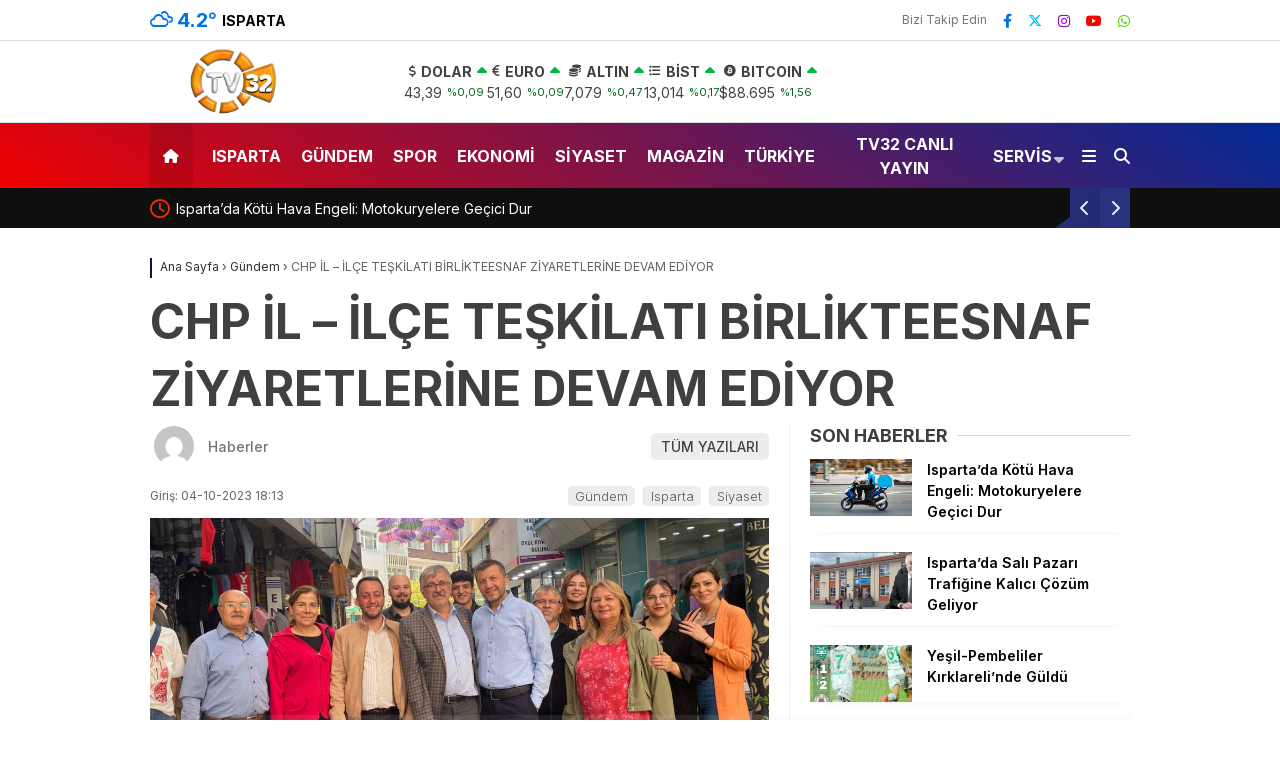

--- FILE ---
content_type: text/html; charset=UTF-8
request_url: https://tv32.com.tr/chp-il-ilce-teskilati-birlikte-esnaf-ziyaretlerine-devam-ediyor/
body_size: 139246
content:
<!doctype html>
<html dir="ltr" lang="tr" prefix="og: https://ogp.me/ns#">
	<head>
				
		<meta charset="UTF-8">
		<meta name="viewport" content="width=device-width, initial-scale=1">
		<link rel="profile" href="https://gmpg.org/xfn/11">
		<title>CHP İL – İLÇE TEŞKİLATI BİRLİKTE ESNAF ZİYARETLERİNE DEVAM EDİYOR - TV32 Isparta Haber Son Dakika 32</title>

		<!-- All in One SEO 4.7.7 - aioseo.com -->
	<meta name="description" content="Cumhuriyet Halk Partisi Isparta İl Başkanı Vedat Şenol, CHP İlçe Başkanı Birtan Özgün Takmaz, CHP İlçe Kadın Kolları Başkanı ve beraberindeki İl - ilçe yönetim üyeleri esnaf ziyareti gerçekleştirdi. Pasaj esnafını ziyaret eden Şenol, esnafın problemlerini dinledi. Yerel İktidar&#039;a gelmeleri halinde bu sorunları çözeceğini belirtti. &quot;-Fatih pasajını esnafını ziyaret ediyoruz, tabi ki ekonomik krizden etkilenmiş" />
	<meta name="robots" content="max-image-preview:large" />
	<meta name="author" content="Haberler"/>
	<link rel="canonical" href="https://tv32.com.tr/chp-il-ilce-teskilati-birlikte-esnaf-ziyaretlerine-devam-ediyor/" />
	<meta name="generator" content="All in One SEO (AIOSEO) 4.7.7" />
		<meta property="og:locale" content="tr_TR" />
		<meta property="og:site_name" content="TV32 Isparta Haber Son Dakika 32 - Tv32 Isparta Son dakika Haberlerini Televizyon kanalı olarak  en hızlı ve en doğru biçimde sizlere sunuyoruz." />
		<meta property="og:type" content="article" />
		<meta property="og:title" content="CHP İL – İLÇE TEŞKİLATI BİRLİKTE ESNAF ZİYARETLERİNE DEVAM EDİYOR - TV32 Isparta Haber Son Dakika 32" />
		<meta property="og:description" content="Cumhuriyet Halk Partisi Isparta İl Başkanı Vedat Şenol, CHP İlçe Başkanı Birtan Özgün Takmaz, CHP İlçe Kadın Kolları Başkanı ve beraberindeki İl - ilçe yönetim üyeleri esnaf ziyareti gerçekleştirdi. Pasaj esnafını ziyaret eden Şenol, esnafın problemlerini dinledi. Yerel İktidar&#039;a gelmeleri halinde bu sorunları çözeceğini belirtti. &quot;-Fatih pasajını esnafını ziyaret ediyoruz, tabi ki ekonomik krizden etkilenmiş" />
		<meta property="og:url" content="https://tv32.com.tr/chp-il-ilce-teskilati-birlikte-esnaf-ziyaretlerine-devam-ediyor/" />
		<meta property="og:image" content="https://tv32.com.tr/wp-content/uploads/2023/10/CHP-FACEBOOK.jpg" />
		<meta property="og:image:secure_url" content="https://tv32.com.tr/wp-content/uploads/2023/10/CHP-FACEBOOK.jpg" />
		<meta property="og:image:width" content="1201" />
		<meta property="og:image:height" content="601" />
		<meta property="article:published_time" content="2023-10-04T15:13:56+00:00" />
		<meta property="article:modified_time" content="2023-10-04T15:13:56+00:00" />
		<meta property="article:publisher" content="https://www.facebook.com/kfkajans/" />
		<meta name="twitter:card" content="summary_large_image" />
		<meta name="twitter:title" content="CHP İL – İLÇE TEŞKİLATI BİRLİKTE ESNAF ZİYARETLERİNE DEVAM EDİYOR - TV32 Isparta Haber Son Dakika 32" />
		<meta name="twitter:description" content="Cumhuriyet Halk Partisi Isparta İl Başkanı Vedat Şenol, CHP İlçe Başkanı Birtan Özgün Takmaz, CHP İlçe Kadın Kolları Başkanı ve beraberindeki İl - ilçe yönetim üyeleri esnaf ziyareti gerçekleştirdi. Pasaj esnafını ziyaret eden Şenol, esnafın problemlerini dinledi. Yerel İktidar&#039;a gelmeleri halinde bu sorunları çözeceğini belirtti. &quot;-Fatih pasajını esnafını ziyaret ediyoruz, tabi ki ekonomik krizden etkilenmiş" />
		<meta name="twitter:image" content="https://tv32.com.tr/wp-content/uploads/2023/10/CHP-FACEBOOK.jpg" />
		<script type="application/ld+json" class="aioseo-schema">
			{"@context":"https:\/\/schema.org","@graph":[{"@type":"BlogPosting","@id":"https:\/\/tv32.com.tr\/chp-il-ilce-teskilati-birlikte-esnaf-ziyaretlerine-devam-ediyor\/#blogposting","name":"CHP \u0130L \u2013 \u0130L\u00c7E TE\u015eK\u0130LATI B\u0130RL\u0130KTE ESNAF Z\u0130YARETLER\u0130NE DEVAM ED\u0130YOR - TV32 Isparta Haber Son Dakika 32","headline":"CHP \u0130L &#8211; \u0130L\u00c7E TE\u015eK\u0130LATI B\u0130RL\u0130KTE\u2029ESNAF Z\u0130YARETLER\u0130NE DEVAM ED\u0130YOR","author":{"@id":"https:\/\/tv32.com.tr\/author\/abbas\/#author"},"publisher":{"@id":"https:\/\/tv32.com.tr\/#organization"},"image":{"@type":"ImageObject","url":"https:\/\/tv32.com.tr\/wp-content\/uploads\/2023\/10\/CHPMANSET-740x420.jpg","width":1201,"height":601},"datePublished":"2023-10-04T18:13:56+03:00","dateModified":"2023-10-04T18:13:56+03:00","inLanguage":"tr-TR","mainEntityOfPage":{"@id":"https:\/\/tv32.com.tr\/chp-il-ilce-teskilati-birlikte-esnaf-ziyaretlerine-devam-ediyor\/#webpage"},"isPartOf":{"@id":"https:\/\/tv32.com.tr\/chp-il-ilce-teskilati-birlikte-esnaf-ziyaretlerine-devam-ediyor\/#webpage"},"articleSection":"G\u00fcndem, Isparta, Siyaset, birtan \u00f6zg\u00fcn takmaz, chp, chp heyeti, chp il, chp il\u00e7e, chp \u0131sparta, esnaf, \u0131sparta, vedat \u015fenol, ziyaret"},{"@type":"BreadcrumbList","@id":"https:\/\/tv32.com.tr\/chp-il-ilce-teskilati-birlikte-esnaf-ziyaretlerine-devam-ediyor\/#breadcrumblist","itemListElement":[{"@type":"ListItem","@id":"https:\/\/tv32.com.tr\/#listItem","position":1,"name":"Ev","item":"https:\/\/tv32.com.tr\/","nextItem":{"@type":"ListItem","@id":"https:\/\/tv32.com.tr\/chp-il-ilce-teskilati-birlikte-esnaf-ziyaretlerine-devam-ediyor\/#listItem","name":"CHP \u0130L - \u0130L\u00c7E TE\u015eK\u0130LATI B\u0130RL\u0130KTE\u2029ESNAF Z\u0130YARETLER\u0130NE DEVAM ED\u0130YOR"}},{"@type":"ListItem","@id":"https:\/\/tv32.com.tr\/chp-il-ilce-teskilati-birlikte-esnaf-ziyaretlerine-devam-ediyor\/#listItem","position":2,"name":"CHP \u0130L - \u0130L\u00c7E TE\u015eK\u0130LATI B\u0130RL\u0130KTE\u2029ESNAF Z\u0130YARETLER\u0130NE DEVAM ED\u0130YOR","previousItem":{"@type":"ListItem","@id":"https:\/\/tv32.com.tr\/#listItem","name":"Ev"}}]},{"@type":"Organization","@id":"https:\/\/tv32.com.tr\/#organization","name":"TV32.com.tr","description":"Tv32 Isparta Son dakika Haberlerini Televizyon kanal\u0131 olarak  en h\u0131zl\u0131 ve en do\u011fru bi\u00e7imde sizlere sunuyoruz.","url":"https:\/\/tv32.com.tr\/","logo":{"@type":"ImageObject","url":"https:\/\/tv32.com.tr\/wp-content\/uploads\/2023\/08\/aaa-2-1.png","@id":"https:\/\/tv32.com.tr\/chp-il-ilce-teskilati-birlikte-esnaf-ziyaretlerine-devam-ediyor\/#organizationLogo","width":168,"height":25},"image":{"@id":"https:\/\/tv32.com.tr\/chp-il-ilce-teskilati-birlikte-esnaf-ziyaretlerine-devam-ediyor\/#organizationLogo"},"sameAs":["https:\/\/www.facebook.com\/kfkajans\/","https:\/\/www.instagram.com\/kfk_ajans\/","https:\/\/www.youtube.com\/@TV32Uyan32"]},{"@type":"Person","@id":"https:\/\/tv32.com.tr\/author\/abbas\/#author","url":"https:\/\/tv32.com.tr\/author\/abbas\/","name":"Haberler","image":{"@type":"ImageObject","@id":"https:\/\/tv32.com.tr\/chp-il-ilce-teskilati-birlikte-esnaf-ziyaretlerine-devam-ediyor\/#authorImage","url":"https:\/\/secure.gravatar.com\/avatar\/af1bbc6e1891290739877c1f2122cc3a45243fbf7192aa9f47b7cf1c4153c290?s=96&d=mm&r=g","width":96,"height":96,"caption":"Haberler"}},{"@type":"WebPage","@id":"https:\/\/tv32.com.tr\/chp-il-ilce-teskilati-birlikte-esnaf-ziyaretlerine-devam-ediyor\/#webpage","url":"https:\/\/tv32.com.tr\/chp-il-ilce-teskilati-birlikte-esnaf-ziyaretlerine-devam-ediyor\/","name":"CHP \u0130L \u2013 \u0130L\u00c7E TE\u015eK\u0130LATI B\u0130RL\u0130KTE ESNAF Z\u0130YARETLER\u0130NE DEVAM ED\u0130YOR - TV32 Isparta Haber Son Dakika 32","description":"Cumhuriyet Halk Partisi Isparta \u0130l Ba\u015fkan\u0131 Vedat \u015eenol, CHP \u0130l\u00e7e Ba\u015fkan\u0131 Birtan \u00d6zg\u00fcn Takmaz, CHP \u0130l\u00e7e Kad\u0131n Kollar\u0131 Ba\u015fkan\u0131 ve beraberindeki \u0130l - il\u00e7e y\u00f6netim \u00fcyeleri esnaf ziyareti ger\u00e7ekle\u015ftirdi. Pasaj esnaf\u0131n\u0131 ziyaret eden \u015eenol, esnaf\u0131n problemlerini dinledi. Yerel \u0130ktidar'a gelmeleri halinde bu sorunlar\u0131 \u00e7\u00f6zece\u011fini belirtti. \"-Fatih pasaj\u0131n\u0131 esnaf\u0131n\u0131 ziyaret ediyoruz, tabi ki ekonomik krizden etkilenmi\u015f","inLanguage":"tr-TR","isPartOf":{"@id":"https:\/\/tv32.com.tr\/#website"},"breadcrumb":{"@id":"https:\/\/tv32.com.tr\/chp-il-ilce-teskilati-birlikte-esnaf-ziyaretlerine-devam-ediyor\/#breadcrumblist"},"author":{"@id":"https:\/\/tv32.com.tr\/author\/abbas\/#author"},"creator":{"@id":"https:\/\/tv32.com.tr\/author\/abbas\/#author"},"image":{"@type":"ImageObject","url":"https:\/\/tv32.com.tr\/wp-content\/uploads\/2023\/10\/CHPMANSET-740x420.jpg","@id":"https:\/\/tv32.com.tr\/chp-il-ilce-teskilati-birlikte-esnaf-ziyaretlerine-devam-ediyor\/#mainImage","width":1201,"height":601},"primaryImageOfPage":{"@id":"https:\/\/tv32.com.tr\/chp-il-ilce-teskilati-birlikte-esnaf-ziyaretlerine-devam-ediyor\/#mainImage"},"datePublished":"2023-10-04T18:13:56+03:00","dateModified":"2023-10-04T18:13:56+03:00"},{"@type":"WebSite","@id":"https:\/\/tv32.com.tr\/#website","url":"https:\/\/tv32.com.tr\/","name":"TV32.com.tr","description":"Tv32 Isparta Son dakika Haberlerini Televizyon kanal\u0131 olarak  en h\u0131zl\u0131 ve en do\u011fru bi\u00e7imde sizlere sunuyoruz.","inLanguage":"tr-TR","publisher":{"@id":"https:\/\/tv32.com.tr\/#organization"}}]}
		</script>
		<!-- All in One SEO -->

<link rel='dns-prefetch' href='//www.googletagmanager.com' />
<link rel='dns-prefetch' href='//fonts.googleapis.com' />
<link rel="alternate" type="application/rss+xml" title="TV32 Isparta Haber Son Dakika 32 &raquo; akışı" href="https://tv32.com.tr/feed/" />
<link rel="alternate" type="application/rss+xml" title="TV32 Isparta Haber Son Dakika 32 &raquo; yorum akışı" href="https://tv32.com.tr/comments/feed/" />
<link rel="alternate" type="application/rss+xml" title="TV32 Isparta Haber Son Dakika 32 &raquo; CHP İL &#8211; İLÇE TEŞKİLATI BİRLİKTE ESNAF ZİYARETLERİNE DEVAM EDİYOR yorum akışı" href="https://tv32.com.tr/chp-il-ilce-teskilati-birlikte-esnaf-ziyaretlerine-devam-ediyor/feed/" />
<link rel="alternate" title="oEmbed (JSON)" type="application/json+oembed" href="https://tv32.com.tr/wp-json/oembed/1.0/embed?url=https%3A%2F%2Ftv32.com.tr%2Fchp-il-ilce-teskilati-birlikte-esnaf-ziyaretlerine-devam-ediyor%2F" />
<link rel="alternate" title="oEmbed (XML)" type="text/xml+oembed" href="https://tv32.com.tr/wp-json/oembed/1.0/embed?url=https%3A%2F%2Ftv32.com.tr%2Fchp-il-ilce-teskilati-birlikte-esnaf-ziyaretlerine-devam-ediyor%2F&#038;format=xml" />
<style id='wp-img-auto-sizes-contain-inline-css' type='text/css'>
img:is([sizes=auto i],[sizes^="auto," i]){contain-intrinsic-size:3000px 1500px}
/*# sourceURL=wp-img-auto-sizes-contain-inline-css */
</style>
<style id='wp-emoji-styles-inline-css' type='text/css'>

	img.wp-smiley, img.emoji {
		display: inline !important;
		border: none !important;
		box-shadow: none !important;
		height: 1em !important;
		width: 1em !important;
		margin: 0 0.07em !important;
		vertical-align: -0.1em !important;
		background: none !important;
		padding: 0 !important;
	}
/*# sourceURL=wp-emoji-styles-inline-css */
</style>
<style id='classic-theme-styles-inline-css' type='text/css'>
/*! This file is auto-generated */
.wp-block-button__link{color:#fff;background-color:#32373c;border-radius:9999px;box-shadow:none;text-decoration:none;padding:calc(.667em + 2px) calc(1.333em + 2px);font-size:1.125em}.wp-block-file__button{background:#32373c;color:#fff;text-decoration:none}
/*# sourceURL=/wp-includes/css/classic-themes.min.css */
</style>
<link rel='stylesheet' id='contact-form-7-css' href='https://tv32.com.tr/wp-content/plugins/contact-form-7/includes/css/styles.css?ver=6.0.2' type='text/css' media='all' />
<link rel='stylesheet' id='esenhaber-theme-style-css' href='https://tv32.com.tr/wp-content/themes/esenhaber/css/style.min.css?ver=2.0.0' type='text/css' media='all' />
<style id='esenhaber-theme-style-inline-css' type='text/css'>
 .nav-container{background:linear-gradient(211deg, #002a96 0%, #ef0000 100%);border-bottom:0px solid #c60600}.sideright-content .mobile-right-side-logo{background:linear-gradient(211deg, #e83600 0%, #e83600 100%);border-bottom:0px solid #c60600}.main-navigation > .esen-container > .menu-ana-menu-container > ul{height:65px}.main-navigation > .esen-container > .menu-ana-menu-container > ul > li{height:65px}.main-navigation > .esen-container > .menu-ana-menu-container > ul > li > a{height:65px}.header-2-container .header-logo-doviz{height:81px}/* .post-image:not(:has(.LazyYuklendi))::before{background-image:url('https://tv32.com.tr/wp-content/uploads/2024/09/tv32-png-logo.png')}*/ .sideContent .hava_durumu:after{border-top:85px solid #3f9eb0}.main-navigation > .esen-container > .menu-ana-menu-container > ul > li.current-menu-item > a:before{border-color:#ffffff transparent transparent transparent}.namaz-icerik{background-image:url('https://tv32.com.tr/wp-content/themes/esenhaber/img/camii.png');background-position-y:bottom;background-repeat:no-repeat}.logo{height:65px}.main-navigation > .esen-container > .menu-ana-menu-container > ul > li > .esen-megamenu{top:65px}.search-box, .search-detail{height:65px}.main-navigation > .esen-container > .menu-ana-menu-container > ul > li{padding:0px 9px}.mobile-header{border-bottom:1px solid #dddddd}.home-li{background:rgba(0, 0, 0, 0.1);border:none;padding:0px 7px 0px 13px !important;margin-right:10px}.news-progress-container > .news-progress-bar{background-color:#a02121;background-image:linear-gradient(147deg, #a02121 0%, #ff0000 74%)}.top-bar-container{border-bottom:1px solid #dddddd}.main-navigation > .esen-container > .menu-ana-menu-container > ul > li a{text-transform:uppercase}.haber-post{position:relative}.haber-post:after{height:3px;content:'';position:absolute;border-top:3px solid #0a192e;width:calc(100% - -40px);top:0px;left:-20px;opacity:1}.breadcrumbs{border-left:2px solid #0a192e}.post-share-gallery{position:unset}@media screen and (max-width:768px){.content-area{margin-top:-10px}}
/*# sourceURL=esenhaber-theme-style-inline-css */
</style>
<link crossorigin="anonymous" rel='stylesheet' id='redux-google-fonts-EsenHaber-css' href='https://fonts.googleapis.com/css?family=Inter%3A100%2C200%2C300%2C400%2C500%2C600%2C700%2C800%2C900&#038;subset=latin-ext%2Clatin&#038;display=swap&#038;ver=1768219375' type='text/css' media='all' />

<!-- Site Kit tarafından eklenen Google etiketi (gtag.js) snippet&#039;i -->
<!-- Google Analytics snippet added by Site Kit -->
<script type="text/javascript" src="https://www.googletagmanager.com/gtag/js?id=GT-WF64Q6G" id="google_gtagjs-js" async></script>
<script type="text/javascript" id="google_gtagjs-js-after">
/* <![CDATA[ */
window.dataLayer = window.dataLayer || [];function gtag(){dataLayer.push(arguments);}
gtag("set","linker",{"domains":["tv32.com.tr"]});
gtag("js", new Date());
gtag("set", "developer_id.dZTNiMT", true);
gtag("config", "GT-WF64Q6G");
//# sourceURL=google_gtagjs-js-after
/* ]]> */
</script>
<link rel="https://api.w.org/" href="https://tv32.com.tr/wp-json/" /><link rel="alternate" title="JSON" type="application/json" href="https://tv32.com.tr/wp-json/wp/v2/posts/3984" /><link rel="EditURI" type="application/rsd+xml" title="RSD" href="https://tv32.com.tr/xmlrpc.php?rsd" />
<meta name="generator" content="WordPress 6.9" />
<link rel='shortlink' href='https://tv32.com.tr/?p=3984' />
<meta name="generator" content="Site Kit by Google 1.171.0" /><link rel="alternate" type="text/html" media="only screen and (max-width: 640px)" href="https://tv32.com.tr/chp-il-ilce-teskilati-birlikte-esnaf-ziyaretlerine-devam-ediyor/?amp=1">	<script type="text/javascript">
		var css = document.createElement('link');
		css.href = 'https://cdnjs.cloudflare.com/ajax/libs/font-awesome/6.4.2/css/all.min.css';
		css.rel = 'stylesheet';
		css.type = 'text/css';
		document.getElementsByTagName('head')[0].appendChild(css);
	</script>
	<meta name="title" content="CHP İL &#8211; İLÇE TEŞKİLATI BİRLİKTE ESNAF ZİYARETLERİNE DEVAM EDİYOR">
<meta name="datePublished" content="2023-10-04T18:13:56+03:00">
<meta name="dateModified" content="2023-10-04T18:13:56+03:00">
<meta name="url" content="https://tv32.com.tr/chp-il-ilce-teskilati-birlikte-esnaf-ziyaretlerine-devam-ediyor/">
<meta name="articleSection" content="news">
<meta name="articleAuthor" content="">
<link rel="amphtml" href="https://tv32.com.tr/chp-il-ilce-teskilati-birlikte-esnaf-ziyaretlerine-devam-ediyor/?amp=1"><link rel="icon" href="https://tv32.com.tr/wp-content/uploads/2024/09/cropped-tv32-png-logo-32x32.png" sizes="32x32" />
<link rel="icon" href="https://tv32.com.tr/wp-content/uploads/2024/09/cropped-tv32-png-logo-192x192.png" sizes="192x192" />
<link rel="apple-touch-icon" href="https://tv32.com.tr/wp-content/uploads/2024/09/cropped-tv32-png-logo-180x180.png" />
<meta name="msapplication-TileImage" content="https://tv32.com.tr/wp-content/uploads/2024/09/cropped-tv32-png-logo-270x270.png" />
<style type="text/css" title="dynamic-css" class="options-output">body{font-family:Inter,Arial, Helvetica, sans-serif;font-weight:normal;font-style:normal;}.main-navigation > .esen-container > .menu-ana-menu-container > ul > li{font-family:Inter,Arial, Helvetica, sans-serif;line-height:70px;font-weight:700;font-style:normal;font-size:16px;}.main-navigation > .esen-container > .menu-ana-menu-container li > a, .esen-drawer-menu, .search-button-nav, .nav-user > a{color:#ffffff;}.main-navigation > .esen-container > .menu-ana-menu-container li:hover > a, .esen-drawer-menu:hover, .search-button-nav:hover{color:rgba(253,251,251,0.89);}.main-navigation > .esen-container > .menu-ana-menu-container > ul > li > ul, .main-navigation > .esen-container > .menu-ana-menu-container > ul > li > ul > li > ul, .main-navigation > .esen-container > .menu-ana-menu-container > ul > li > ul > li > ul > li > ul{background:#ffffff;}.main-navigation > .esen-container > .menu-ana-menu-container > ul > li > ul > li a, .main-navigation > .esen-container > .menu-ana-menu-container > ul > li ul li:before{color:#000000;}.main-navigation > .esen-container > .menu-ana-menu-container li > ul > li:hover > a{color:rgba(126,126,126,0.73);}.home-li{background:rgba(0,0,0,0.1);}#top-menu > .home-li > a{color:#ffffff;}.top-bar-container, .sideContent .top-elements ul{background:#ffffff;}.top-elements li a{color:#000000;}.top-elements li.photo-gallery a > i{color:#ffa221;}.top-elements li.video-gallery a > i{color:#0cb500;}.top-elements li.yazarlar-button a > i{color:#f70000;}.b_ikon{color:#0072e5;}.bugun_temp{color:#0072e5;}.weather-city{color:#000000;}.desk-sosyal-medya > li:first-child{color:#757575;}.desk-sosyal-medya > li a.facebookd{color:#0072e5;}.desk-sosyal-medya > li a.twitterd{color:#00bdf7;}.desk-sosyal-medya > li a.instagramd{color:#9e00ce;}.desk-sosyal-medya > li a.youtubed{color:#ff0000;}.desk-sosyal-medya > li a.pinterestd{color:#d1d1d1;}.desk-sosyal-medya > li a.dribbbled{color:#aaaaaa;}.desk-sosyal-medya > li a.linkedind{color:#7f7f7f;}.desk-sosyal-medya > li a.whatsappd{color:#59d600;}.desk-sosyal-medya > li a.telegramd{color:#0088cc;}.sd-red-bg, .son-dakika-arama, .son-dakika-arama > .esen-container > .son-dakika{background:#0f0f0f;}.son-dakika-arama > .esen-container > .son-dakika > .sd-list a{color:#ffffff;}.son-dakika-arama{background:#ffffff;}.top-header-menu > .piyasa > li > span{color:#005ae8;}.top-header-menu > .piyasa > li > span.guncel{color:#000000;}.mobile-header{background:#0f0005;}.mobil-menu-bar > div, .menu-button_sol{color:#ffffff;}.mobile-right-drawer-menu{color:#ffffff;}.sideContent .hava_durumu{background:#3f9eb0;}.sideContent .b_ikon{color:#1cbddd;}.sideContent .bugun_temp{color:#1e93db;}.sideContent .weather-city{color:#000000;}.esenhaber-author-box .avatar{border-color:transparent;}</style>		<script>var siteurl = 'https://tv32.com.tr/'; var theme_url = 'https://tv32.com.tr/wp-content/themes/esenhaber/';
			 var galleryTemplate = 1; 		</script>
		<script async src="https://securepubads.g.doubleclick.net/tag/js/gpt.js"></script> <script>   window.googletag = window.googletag || {cmd: []}; googletag.cmd.push(function() { var interstitialSlot = googletag.defineOutOfPageSlot('/21849154601,23302075233/Ad.Plus-Interstitial', googletag.enums.OutOfPageFormat.INTERSTITIAL);  if (interstitialSlot) interstitialSlot.addService(googletag.pubads()); googletag.pubads().enableSingleRequest(); googletag.enableServices();   googletag.display(interstitialSlot);     }); </script>

<script async src="https://securepubads.g.doubleclick.net/tag/js/gpt.js"></script> <script>   window.googletag = window.googletag || { cmd: [] }; var anchorSlot; googletag.cmd.push(function () { anchorSlot = googletag.defineOutOfPageSlot('/21849154601,23302075233/Ad.Plus-Anchor', googletag.enums.OutOfPageFormat.BOTTOM_ANCHOR); anchorSlot.addService(googletag.pubads()); googletag.pubads().enableSingleRequest(); googletag.enableServices(); googletag.display(anchorSlot);  }); setInterval(function(){googletag.pubads().refresh([anchorSlot]);}, 30000);  </script>

<meta name="google-site-verification" content="eE1m1ehjX1wj8ArZG20ye2X3sH_suNVxSzaTbq2Ymeo" /><script>
var interstitalAdName = "xNull"; var Adsaniye = 10; var AdGosterimDk = 3600 ;
var oPage = "other";
var esenhaber_sticky = 1;
</script>	<style id='global-styles-inline-css' type='text/css'>
:root{--wp--preset--aspect-ratio--square: 1;--wp--preset--aspect-ratio--4-3: 4/3;--wp--preset--aspect-ratio--3-4: 3/4;--wp--preset--aspect-ratio--3-2: 3/2;--wp--preset--aspect-ratio--2-3: 2/3;--wp--preset--aspect-ratio--16-9: 16/9;--wp--preset--aspect-ratio--9-16: 9/16;--wp--preset--color--black: #000000;--wp--preset--color--cyan-bluish-gray: #abb8c3;--wp--preset--color--white: #ffffff;--wp--preset--color--pale-pink: #f78da7;--wp--preset--color--vivid-red: #cf2e2e;--wp--preset--color--luminous-vivid-orange: #ff6900;--wp--preset--color--luminous-vivid-amber: #fcb900;--wp--preset--color--light-green-cyan: #7bdcb5;--wp--preset--color--vivid-green-cyan: #00d084;--wp--preset--color--pale-cyan-blue: #8ed1fc;--wp--preset--color--vivid-cyan-blue: #0693e3;--wp--preset--color--vivid-purple: #9b51e0;--wp--preset--gradient--vivid-cyan-blue-to-vivid-purple: linear-gradient(135deg,rgb(6,147,227) 0%,rgb(155,81,224) 100%);--wp--preset--gradient--light-green-cyan-to-vivid-green-cyan: linear-gradient(135deg,rgb(122,220,180) 0%,rgb(0,208,130) 100%);--wp--preset--gradient--luminous-vivid-amber-to-luminous-vivid-orange: linear-gradient(135deg,rgb(252,185,0) 0%,rgb(255,105,0) 100%);--wp--preset--gradient--luminous-vivid-orange-to-vivid-red: linear-gradient(135deg,rgb(255,105,0) 0%,rgb(207,46,46) 100%);--wp--preset--gradient--very-light-gray-to-cyan-bluish-gray: linear-gradient(135deg,rgb(238,238,238) 0%,rgb(169,184,195) 100%);--wp--preset--gradient--cool-to-warm-spectrum: linear-gradient(135deg,rgb(74,234,220) 0%,rgb(151,120,209) 20%,rgb(207,42,186) 40%,rgb(238,44,130) 60%,rgb(251,105,98) 80%,rgb(254,248,76) 100%);--wp--preset--gradient--blush-light-purple: linear-gradient(135deg,rgb(255,206,236) 0%,rgb(152,150,240) 100%);--wp--preset--gradient--blush-bordeaux: linear-gradient(135deg,rgb(254,205,165) 0%,rgb(254,45,45) 50%,rgb(107,0,62) 100%);--wp--preset--gradient--luminous-dusk: linear-gradient(135deg,rgb(255,203,112) 0%,rgb(199,81,192) 50%,rgb(65,88,208) 100%);--wp--preset--gradient--pale-ocean: linear-gradient(135deg,rgb(255,245,203) 0%,rgb(182,227,212) 50%,rgb(51,167,181) 100%);--wp--preset--gradient--electric-grass: linear-gradient(135deg,rgb(202,248,128) 0%,rgb(113,206,126) 100%);--wp--preset--gradient--midnight: linear-gradient(135deg,rgb(2,3,129) 0%,rgb(40,116,252) 100%);--wp--preset--font-size--small: 13px;--wp--preset--font-size--medium: 20px;--wp--preset--font-size--large: 36px;--wp--preset--font-size--x-large: 42px;--wp--preset--spacing--20: 0.44rem;--wp--preset--spacing--30: 0.67rem;--wp--preset--spacing--40: 1rem;--wp--preset--spacing--50: 1.5rem;--wp--preset--spacing--60: 2.25rem;--wp--preset--spacing--70: 3.38rem;--wp--preset--spacing--80: 5.06rem;--wp--preset--shadow--natural: 6px 6px 9px rgba(0, 0, 0, 0.2);--wp--preset--shadow--deep: 12px 12px 50px rgba(0, 0, 0, 0.4);--wp--preset--shadow--sharp: 6px 6px 0px rgba(0, 0, 0, 0.2);--wp--preset--shadow--outlined: 6px 6px 0px -3px rgb(255, 255, 255), 6px 6px rgb(0, 0, 0);--wp--preset--shadow--crisp: 6px 6px 0px rgb(0, 0, 0);}:where(.is-layout-flex){gap: 0.5em;}:where(.is-layout-grid){gap: 0.5em;}body .is-layout-flex{display: flex;}.is-layout-flex{flex-wrap: wrap;align-items: center;}.is-layout-flex > :is(*, div){margin: 0;}body .is-layout-grid{display: grid;}.is-layout-grid > :is(*, div){margin: 0;}:where(.wp-block-columns.is-layout-flex){gap: 2em;}:where(.wp-block-columns.is-layout-grid){gap: 2em;}:where(.wp-block-post-template.is-layout-flex){gap: 1.25em;}:where(.wp-block-post-template.is-layout-grid){gap: 1.25em;}.has-black-color{color: var(--wp--preset--color--black) !important;}.has-cyan-bluish-gray-color{color: var(--wp--preset--color--cyan-bluish-gray) !important;}.has-white-color{color: var(--wp--preset--color--white) !important;}.has-pale-pink-color{color: var(--wp--preset--color--pale-pink) !important;}.has-vivid-red-color{color: var(--wp--preset--color--vivid-red) !important;}.has-luminous-vivid-orange-color{color: var(--wp--preset--color--luminous-vivid-orange) !important;}.has-luminous-vivid-amber-color{color: var(--wp--preset--color--luminous-vivid-amber) !important;}.has-light-green-cyan-color{color: var(--wp--preset--color--light-green-cyan) !important;}.has-vivid-green-cyan-color{color: var(--wp--preset--color--vivid-green-cyan) !important;}.has-pale-cyan-blue-color{color: var(--wp--preset--color--pale-cyan-blue) !important;}.has-vivid-cyan-blue-color{color: var(--wp--preset--color--vivid-cyan-blue) !important;}.has-vivid-purple-color{color: var(--wp--preset--color--vivid-purple) !important;}.has-black-background-color{background-color: var(--wp--preset--color--black) !important;}.has-cyan-bluish-gray-background-color{background-color: var(--wp--preset--color--cyan-bluish-gray) !important;}.has-white-background-color{background-color: var(--wp--preset--color--white) !important;}.has-pale-pink-background-color{background-color: var(--wp--preset--color--pale-pink) !important;}.has-vivid-red-background-color{background-color: var(--wp--preset--color--vivid-red) !important;}.has-luminous-vivid-orange-background-color{background-color: var(--wp--preset--color--luminous-vivid-orange) !important;}.has-luminous-vivid-amber-background-color{background-color: var(--wp--preset--color--luminous-vivid-amber) !important;}.has-light-green-cyan-background-color{background-color: var(--wp--preset--color--light-green-cyan) !important;}.has-vivid-green-cyan-background-color{background-color: var(--wp--preset--color--vivid-green-cyan) !important;}.has-pale-cyan-blue-background-color{background-color: var(--wp--preset--color--pale-cyan-blue) !important;}.has-vivid-cyan-blue-background-color{background-color: var(--wp--preset--color--vivid-cyan-blue) !important;}.has-vivid-purple-background-color{background-color: var(--wp--preset--color--vivid-purple) !important;}.has-black-border-color{border-color: var(--wp--preset--color--black) !important;}.has-cyan-bluish-gray-border-color{border-color: var(--wp--preset--color--cyan-bluish-gray) !important;}.has-white-border-color{border-color: var(--wp--preset--color--white) !important;}.has-pale-pink-border-color{border-color: var(--wp--preset--color--pale-pink) !important;}.has-vivid-red-border-color{border-color: var(--wp--preset--color--vivid-red) !important;}.has-luminous-vivid-orange-border-color{border-color: var(--wp--preset--color--luminous-vivid-orange) !important;}.has-luminous-vivid-amber-border-color{border-color: var(--wp--preset--color--luminous-vivid-amber) !important;}.has-light-green-cyan-border-color{border-color: var(--wp--preset--color--light-green-cyan) !important;}.has-vivid-green-cyan-border-color{border-color: var(--wp--preset--color--vivid-green-cyan) !important;}.has-pale-cyan-blue-border-color{border-color: var(--wp--preset--color--pale-cyan-blue) !important;}.has-vivid-cyan-blue-border-color{border-color: var(--wp--preset--color--vivid-cyan-blue) !important;}.has-vivid-purple-border-color{border-color: var(--wp--preset--color--vivid-purple) !important;}.has-vivid-cyan-blue-to-vivid-purple-gradient-background{background: var(--wp--preset--gradient--vivid-cyan-blue-to-vivid-purple) !important;}.has-light-green-cyan-to-vivid-green-cyan-gradient-background{background: var(--wp--preset--gradient--light-green-cyan-to-vivid-green-cyan) !important;}.has-luminous-vivid-amber-to-luminous-vivid-orange-gradient-background{background: var(--wp--preset--gradient--luminous-vivid-amber-to-luminous-vivid-orange) !important;}.has-luminous-vivid-orange-to-vivid-red-gradient-background{background: var(--wp--preset--gradient--luminous-vivid-orange-to-vivid-red) !important;}.has-very-light-gray-to-cyan-bluish-gray-gradient-background{background: var(--wp--preset--gradient--very-light-gray-to-cyan-bluish-gray) !important;}.has-cool-to-warm-spectrum-gradient-background{background: var(--wp--preset--gradient--cool-to-warm-spectrum) !important;}.has-blush-light-purple-gradient-background{background: var(--wp--preset--gradient--blush-light-purple) !important;}.has-blush-bordeaux-gradient-background{background: var(--wp--preset--gradient--blush-bordeaux) !important;}.has-luminous-dusk-gradient-background{background: var(--wp--preset--gradient--luminous-dusk) !important;}.has-pale-ocean-gradient-background{background: var(--wp--preset--gradient--pale-ocean) !important;}.has-electric-grass-gradient-background{background: var(--wp--preset--gradient--electric-grass) !important;}.has-midnight-gradient-background{background: var(--wp--preset--gradient--midnight) !important;}.has-small-font-size{font-size: var(--wp--preset--font-size--small) !important;}.has-medium-font-size{font-size: var(--wp--preset--font-size--medium) !important;}.has-large-font-size{font-size: var(--wp--preset--font-size--large) !important;}.has-x-large-font-size{font-size: var(--wp--preset--font-size--x-large) !important;}
/*# sourceURL=global-styles-inline-css */
</style>
<link rel='stylesheet' id='siteorigin-panels-front-css' href='https://tv32.com.tr/wp-content/plugins/siteorigin-panels/css/front-flex.min.css?ver=2.31.3' type='text/css' media='all' />
</head>
	<body class="wp-singular post-template-default single single-post postid-3984 single-format-standard wp-theme-esenhaber">
						
<div id="backdropped" class="side-backdropped"></div>

<div id="sideright" class="esn-sideright">
	
	<div class="sideright-content">
	
			
		<div class="mobile-right-side-logo">
						<a href="https://tv32.com.tr" class="kendi"><img src="https://tv32.com.tr/wp-content/uploads/2024/09/tv32-png-logo.png" alt="TV32 Isparta Haber Son Dakika 32" width="888" height="408" /></a>
					</div><!-- mobil-side-logo -->
		
	
		
				<a href="https://tv32.com.tr" class="side-links kendi d-md-none"><i class="fa fa-home"></i> Ana Sayfa</a>
				
		
		<a href="#" class="search-button-nav side-links mobile-display"><i class="fa fa-search"></i> Arama</a>
		
		
		<!-- Custom Links -->
				
				
				
		
		
				<div class="side-kategoriler"><i class="fa fa-user"></i> Üyelik </div>	
		<a href="https://tv32.com.tr/uye-giris/" class="kendi pt-0 side-links "><i class="fa fa-user"></i> Üye Girişi</a>		
				
		
		
		
				<!-- Yayınlar -->
		<div class="side-kategoriler"><i class="fa fa-list"></i> Yayın/Gazete </div>
		<a href="https://tv32.com.tr/yayinlar/" class="side-links pt-0 kendi"><i class="fa-solid fa-newspaper"></i> Yayınlar</a>
				
		
		
		
		
				<!-- Categories -->
		<div class="side-kategoriler d-md-none"><i class="fa fa-list"></i> Kategoriler </div>
		<ul id="primary-nav-sidebar" class="primary-nav-sidebar d-md-none"><li id="menu-item-25825" class="menu-item menu-item-type-taxonomy menu-item-object-category current-post-ancestor current-menu-parent current-post-parent menu-item-25825"><a href="https://tv32.com.tr/category/isparta/" class="kendi">Isparta</a></li>
<li id="menu-item-135" class="menu-item menu-item-type-taxonomy menu-item-object-category current-post-ancestor current-menu-parent current-post-parent menu-item-135"><a href="https://tv32.com.tr/category/gundem/" class="kendi">Gündem</a></li>
<li id="menu-item-136" class="menu-item menu-item-type-taxonomy menu-item-object-category menu-item-136"><a href="https://tv32.com.tr/category/spor/" class="kendi">Spor</a></li>
<li id="menu-item-137" class="menu-item menu-item-type-taxonomy menu-item-object-category menu-item-137"><a href="https://tv32.com.tr/category/ekonomi/" class="kendi">Ekonomi</a></li>
<li id="menu-item-13938" class="menu-item menu-item-type-taxonomy menu-item-object-category current-post-ancestor current-menu-parent current-post-parent menu-item-13938"><a href="https://tv32.com.tr/category/siyaset/" class="kendi">Siyaset</a></li>
<li id="menu-item-138" class="menu-item menu-item-type-taxonomy menu-item-object-category menu-item-138"><a href="https://tv32.com.tr/category/magazin/" class="kendi">Magazin</a></li>
<li id="menu-item-13939" class="menu-item menu-item-type-taxonomy menu-item-object-category menu-item-13939"><a href="https://tv32.com.tr/category/turkiye/" class="kendi">Türkiye</a></li>
<li id="menu-item-4387" class="menu-item menu-item-type-post_type menu-item-object-page menu-item-4387"><a href="https://tv32.com.tr/tv32-canli-yayin/" class="kendi">TV32 Canlı Yayın</a></li>
<li id="menu-item-102" class="menu-item menu-item-type-custom menu-item-object-custom menu-item-102"><a href="#" class="kendi">Servis</a></li>
</ul>				
		
		
				<!-- Services -->
		<div class="side-kategoriler"><i class="fa fa-list"></i> Servisler </div>	
		
		
				<a href="https://tv32.com.tr/nobetci-eczaneler/" class="side-links kendi pt-0"><img src="[data-uri]" alt="Nöbetçi Eczaneler Sayfası" class="eczane-icon-ne" width="16" height="16"> Nöbetçi Eczaneler</a>
				
		
				<a href="https://tv32.com.tr/hava-durumu/" class="side-links side-hava kendi"><i class="fa-solid fa-temperature-half"></i> Hava Durumu</a>
				
				<a href="https://tv32.com.tr/namaz-vakitleri/" class="side-links side-namaz kendi"><i class="fa-solid fa-mosque"></i> Namaz Vakitleri</a>
			
		
				<a href="https://tv32.com.tr/gazete/" class="side-links side-gazete kendi"><i class="fa-solid fa-newspaper"></i> Gazeteler</a>
					

				<a href="https://tv32.com.tr/puan-durumlari/" class="side-links side-puan kendi"><i class="fa-solid fa-futbol"></i> Puan Durumu</a>
			
		
				
		
		
		
		
				<!-- WhatsApp Links -->
		<div class="side-kategoriler"><i class="fab fa-whatsapp"></i> WhatsApp </div>
		<div style="margin-bottom:15px">
			
			<div class="whatsapp-ihbar">
				
								<a href="https://web.whatsapp.com/send?phone=905454229111&text=Merhaba+%C4%B0hbar+Hatt%C4%B1n%C4%B1za+ho%C5%9F+geldiniz%2C+size+nas%C4%B1l+yard%C4%B1mc%C4%B1+olabiliriz%3F">
					<i class="fab fa-whatsapp" style="transform: rotate(270deg);"></i>
					<span style="text-align: center;">WhatsApp İhbar Hattı</span>
					<i class="fab fa-whatsapp"></i>
				</a>
			</div>
		</div>				
				
		
				<!-- Social Links -->
		<div class="side-kategoriler"><i class="fa fa-share"></i> Sosyal Medya</div>
		
		<ul class="side-right-social">
						<li class="facebook social"><a href="https://www.facebook.com/kfkajans/" title="Facebook hesabımız" class="facebookd" target="_blank" rel="noopener"><i class="fab fa-facebook-f"></i> Facebook</a></li>
									<li class="twitter social"><a href="https://twitter.com/tv32kfk" title="X (Twitter) hesabımız" class="twitterd" target="_blank" rel="noopener"><i class="fab fa-x-twitter"></i></a></li>
									<li class="instagram social"><a href="https://www.instagram.com/tv32haber/" title="Instagram hesabımız" class="instagramd" target="_blank" rel="noopener"><i class="fab fa-instagram"></i> Instagram</a></li>
									<li class="youtube social"><a href="https://www.youtube.com/@TV32Uyan32" title="Youtube hesabımız" class="youtubed" target="_blank" rel="noopener"><i class="fab fa-youtube"></i> Youtube</a></li>
																		
		</ul>	
				
		
				<!-- App Links -->
		<div class="side-kategoriler"><i class="fa fa-download"></i> Uygulamamızı İndir </div>	
		<ul class="side-app-icons">
						<li><a href="https://play.google.com/store/apps/details?id=com.medya.kfk"><img data-src="https://tv32.com.tr/wp-content/themes/esenhaber/img/gplay.png"  alt="Google Play Uygulamamız" class="lazyload" width="134" height="40"></a></li>
									<li><a href="https://apps.apple.com/tr/app/kfk-medya/id6479831024?l=tr"><img data-src="https://tv32.com.tr/wp-content/themes/esenhaber/img/appst.svg" alt="AppStore Play Uygulamamız" class="lazyload" width="151" height="40"></a></li>
									<li><a href="#"><img data-src="https://tv32.com.tr/wp-content/themes/esenhaber/img/appg.png" alt="AppGallery Uygulamamız" class="lazyload" width="134" height="40"></a></li>
					</ul>
			</div>
	
</div>		<style>
	.mobile-side-logo {
	background: linear-gradient(211deg,  #f41000 0%, #f41000 100%);	}
	.mobile-side-logo:after {
	border-top: 11px solid #f41000;
	}
</style>

<div id="backdrop"></div>
<div id="sidenav" class="sn-sidenav">
	<div class="sideContent">
		
		<div class="mobile-side-logo">
						<a itemprop="url" href="https://tv32.com.tr"><img src="https://tv32.com.tr/wp-content/uploads/2024/09/tv32-png-logo.png" alt="TV32 Isparta Haber Son Dakika 32" width="888" height="408"/></a>
						
						


<div class="hava_durumu">
	<div class="havaD">
			<div class="havaKap">
		<div class="baslik"></div>
		<ul class="havaDurumu">
			<li class="bugun">
				<span class="bugun_text"></span>
				<span class="b_ikon">
					<i class="wi wi-cloudy"></i>				</span>
				<span class="bugun_temp">5.6<font style="font-weight:400;">°</font></span>
				<div class="weather-city">Isparta </div>
			</li>
		</ul>
	</div>
		</div>
	
	<div class="esen-weather">
		<div class="weather-city-search">
			<input type="text" name="" value="" placeholder="Şehir Ara">
			<i class="fa fa-search"></i>
		</div>
		<ul>
			<li data-value="İstanbul" >İstanbul</li><li data-value="Ankara" >Ankara</li><li data-value="İzmir" >İzmir</li><li data-value="Adana" >Adana</li><li data-value="Adiyaman" >Adıyaman</li><li data-value="Afyon" >Afyon</li><li data-value="Ağrı" >Ağrı</li><li data-value="Aksaray" >Aksaray</li><li data-value="Amasya" >Amasya</li><li data-value="Antalya" >Antalya</li><li data-value="Ardahan" >Ardahan</li><li data-value="Artvin" >Artvin</li><li data-value="Aydın" >Aydın</li><li data-value="Balikesir" >Balıkesir</li><li data-value="Bartın" >Bartın</li><li data-value="Batman" >Batman</li><li data-value="Bayburt" >Bayburt</li><li data-value="Bilecik" >Bilecik</li><li data-value="Bingöl" >Bingöl</li><li data-value="Bitlis" >Bitlis</li><li data-value="Bolu" >Bolu</li><li data-value="Burdur" >Burdur</li><li data-value="Bursa" >Bursa</li><li data-value="Canakkale" >Çanakkale</li><li data-value="Çankırı" >Çankırı</li><li data-value="Corum" >Çorum</li><li data-value="Denizli" >Denizli</li><li data-value="Diyarbakır" >Diyarbakır</li><li data-value="Duzce" >Düzce</li><li data-value="Edirne" >Edirne</li><li data-value="Elazığ" >Elazığ</li><li data-value="Erzincan" >Erzincan</li><li data-value="Erzurum" >Erzurum</li><li data-value="Eskişehir" >Eskişehir</li><li data-value="Gaziantep" >Gaziantep</li><li data-value="Giresun" >Giresun</li><li data-value="Gumüşhane" >Gümüşhane</li><li data-value="Hakkari" >Hakkari</li><li data-value="Hatay" >Hatay</li><li data-value="Mersin" >Mersin</li><li data-value="Igdır" >Iğdır</li><li data-value="Isparta" selected>Isparta</li><li data-value="Kahramanmaraş" >Kahramanmaraş</li><li data-value="Karabuk" >Karabük</li><li data-value="Karaman" >Karaman</li><li data-value="Kars" >Kars</li><li data-value="Kastamonu" >Kastamonu</li><li data-value="Kayseri" >Kayseri</li><li data-value="Kırıkkale" >Kırıkkale</li><li data-value="Kırklareli" >Kırklareli</li><li data-value="Kırşehir" >Kırşehir</li><li data-value="Kilis" >Kilis</li><li data-value="Kocaeli" >Kocaeli</li><li data-value="Konya" >Konya</li><li data-value="Kutahya" >Kütahya</li><li data-value="Malatya" >Malatya</li><li data-value="Manisa" >Manisa</li><li data-value="Mardin" >Mardin</li><li data-value="Muğla" >Muğla</li><li data-value="Muş" >Muş</li><li data-value="Nevsehir" >Nevşehir</li><li data-value="Nigde" >Niğde</li><li data-value="Ordu" >Ordu</li><li data-value="Osmaniye" >Osmaniye</li><li data-value="Rize" >Rize</li><li data-value="Sakarya" >Sakarya</li><li data-value="Samsun" >Samsun</li><li data-value="Siirt" >Siirt</li><li data-value="Sinop" >Sinop</li><li data-value="Sivas" >Sivas</li><li data-value="Şanlıurfa" >Şanlıurfa</li><li data-value="Şırnak" >Şırnak</li><li data-value="Tekirdag" >Tekirdağ</li><li data-value="Tokat" >Tokat</li><li data-value="Trabzon" >Trabzon</li><li data-value="Tunceli" >Tunceli</li><li data-value="Uşak" >Uşak</li><li data-value="Van" >Van</li><li data-value="Yalova" >Yalova</li><li data-value="Yozgat" >Yozgat</li><li data-value="Zonguldak" >Zonguldak</li>		</ul>
	</div>
</div>	
						
		</div><!-- mobil-side-logo -->
		
		
		
				
		<div class="top-elements">
			<ul>
								
															</ul>
		</div><!-- .top-elements -->
		
				
		
		
		<nav class="primary-nav-sidebar-wrapper">
			<ul id="primary-nav-sidebar" class="primary-nav-sidebar"><li class="menu-item menu-item-type-taxonomy menu-item-object-category current-post-ancestor current-menu-parent current-post-parent menu-item-25825"><a href="https://tv32.com.tr/category/isparta/" class="kendi">Isparta<i class="fas fa-caret-down m-menu-arrow"></i></a></li>
<li class="menu-item menu-item-type-taxonomy menu-item-object-category current-post-ancestor current-menu-parent current-post-parent menu-item-135"><a href="https://tv32.com.tr/category/gundem/" class="kendi">Gündem<i class="fas fa-caret-down m-menu-arrow"></i></a></li>
<li class="menu-item menu-item-type-taxonomy menu-item-object-category menu-item-136"><a href="https://tv32.com.tr/category/spor/" class="kendi">Spor<i class="fas fa-caret-down m-menu-arrow"></i></a></li>
<li class="menu-item menu-item-type-taxonomy menu-item-object-category menu-item-137"><a href="https://tv32.com.tr/category/ekonomi/" class="kendi">Ekonomi<i class="fas fa-caret-down m-menu-arrow"></i></a></li>
<li class="menu-item menu-item-type-taxonomy menu-item-object-category current-post-ancestor current-menu-parent current-post-parent menu-item-13938"><a href="https://tv32.com.tr/category/siyaset/" class="kendi">Siyaset<i class="fas fa-caret-down m-menu-arrow"></i></a></li>
<li class="menu-item menu-item-type-taxonomy menu-item-object-category menu-item-138"><a href="https://tv32.com.tr/category/magazin/" class="kendi">Magazin<i class="fas fa-caret-down m-menu-arrow"></i></a></li>
<li class="menu-item menu-item-type-taxonomy menu-item-object-category menu-item-13939"><a href="https://tv32.com.tr/category/turkiye/" class="kendi">Türkiye<i class="fas fa-caret-down m-menu-arrow"></i></a></li>
<li class="menu-item menu-item-type-post_type menu-item-object-page menu-item-4387"><a href="https://tv32.com.tr/tv32-canli-yayin/" class="kendi">TV32 Canlı Yayın<i class="fas fa-caret-down m-menu-arrow"></i></a></li>
<li class="menu-item menu-item-type-custom menu-item-object-custom menu-item-has-children menu-item-102"><a href="#" class="kendi">Servis<i class="fas fa-caret-down m-menu-arrow"></i></a>
<ul class="sub-menu">
	<li id="menu-item-13925" class="menu-item menu-item-type-post_type menu-item-object-page menu-item-13925"><a href="https://tv32.com.tr/hava-durumu/" class="kendi">Isparta Hava Durumu &#8211; 1 Haftalık Tahminler<i class="fas fa-caret-down m-menu-arrow"></i></a></li>
	<li id="menu-item-13926" class="menu-item menu-item-type-post_type menu-item-object-page menu-item-13926"><a href="https://tv32.com.tr/namaz-vakitleri/" class="kendi">Isparta Namaz Vakitleri &#8211; 1 Aylık<i class="fas fa-caret-down m-menu-arrow"></i></a></li>
	<li id="menu-item-13927" class="menu-item menu-item-type-post_type menu-item-object-page menu-item-13927"><a href="https://tv32.com.tr/nobetci-eczaneler/" class="kendi">Isparta Nöbetçi Eczaneler<i class="fas fa-caret-down m-menu-arrow"></i></a></li>
	<li id="menu-item-13928" class="menu-item menu-item-type-post_type menu-item-object-page menu-item-13928"><a href="https://tv32.com.tr/puan-durumlari/" class="kendi">Puan Durumları<i class="fas fa-caret-down m-menu-arrow"></i></a></li>
</ul>
</li>
</ul>		</nav><!-- #site-navigation -->
		
		
		
		<div class="sidenav-footer">
			
			<div class="sidenav-footer-fallow"></div>
			
			<ul class="sidenav-footer-social-icons">
								<li class="facebook social"><a href="https://www.facebook.com/kfkajans/" title="Facebook hesabımız" class="facebook" target="_blank" rel="noopener"><i class="fab fa-facebook-f"></i></a></li>
												<li class="twitter social"><a href="https://twitter.com/tv32kfk" title="X (Twitter) hesabımız" class="twitter" target="_blank" rel="noopener"><i class="fab fa-x-twitter"></i></a></li>
												<li class="instagram social"><a href="https://www.instagram.com/tv32haber/" title="Instagram hesabımız" class="instagram" target="_blank" rel="noopener"><i class="fab fa-instagram"></i></a></li>
												<li class="youtube social"><a href="https://www.youtube.com/@TV32Uyan32" title="Youtube hesabımız" class="youtube" target="_blank" rel="noopener"><i class="fab fa-youtube"></i></a></li>
																					
			</ul>
			
		</div>
		
	</div>
</div>					
				
		<div id="page" class="site">
			
						<style>
	 .logo_kapsayici{width:35%}.mlogo_kapsayici{width:20%}.logo{line-height:0.7;width:100%;max-width:100%;margin-right:0px;height:85px}.mlogo{line-height:0.7;width:calc(100%);max-width:100%;margin-right:0px;height:50px;margin:0;padding:0;justify-content:center;align-items:center;display:none}.logo a img{display:inline-block;max-height:71px;max-width:100%;width:auto}.menu-ana-menu-container{display:table;width:100%}.main-navigation > .esen-container > .menu-ana-menu-container > ul > li:first-child{padding-left:0px}.footer-widget-inner .menu-ana-menu-container{width:100%}.msite-logo{max-width:150px}.desk-sosyal-medya{display:flex;justify-content:center;align-items:center}.desk-sosyal-medya > li{padding:7px 8px}.desk-sosyal-medya > li:last-child{padding-right:0px}.desk-sosyal-medya > li i{font-weight:400}.son-dakika-arama > .esen-container > .son-dakika:after{border-top:11px solid rgba(41, 50, 128, 1)}.son-dakika-arama > .esen-container > .son-dakika > .sd-list > .sd-left-right-button > .sd-left{background:rgba(41, 50, 128, 0.90);color:rgba(255, 255, 255, .90);box-shadow:-2px 3px 16px -8px rgb(0 0 0 / 42%)}.son-dakika-arama > .esen-container > .son-dakika > .sd-list > .sd-left-right-button > .sd-left:after{border-bottom:11px solid rgba(41, 50, 128, 0.90)}.son-dakika-arama > .esen-container > .son-dakika > .sd-list > .sd-left-right-button > .sd-right{background:rgba(41, 50, 128, 1);box-shadow:-2px 3px 16px -8px rgb(0 0 0 / 42%);color:rgba(255, 255, 255, .90)}.son-dakika-arama{}.custom-fv-galeri{margin-left:15px;margin-top:1px;padding:2px 15px;background:#ff6b0f;color:#fff;border-radius:5px;font-weight:bold}.custom-fv-title{display:flex;align-items:center}.main-navigation > .esen-container > .menu-ana-menu-container > ul > li.nav-user{margin-left:auto}.main-navigation > .esen-container > .menu-ana-menu-container > ul > li.esen-drawer-menu{margin-left:auto}.header-2-container{width:100%;background-color:#fff;border-bottom:1px solid #ddd}.sticky_logo{display:none}.header-logo-doviz{display:flex;height:90px;align-items:center;justify-content:space-between;gap:50px}.header-logo-doviz .widget{margin:0px;width:100%}.header-logo-doviz .widget .piyasa-widget{justify-content:end;gap:40px}.header-logo-doviz .widget .piyasa-widget li{flex:unset;display:flex;align-items:end;box-shadow:none}.header-logo-doviz .widget .piyasa-widget li:first-child{display:none}.header-logo-doviz .widget section{border:none;box-shadow:none;padding:0;background:unset}.top-header-menu{display:none}.son-dakika-arama > .esen-container > .son-dakika{width:100%;margin-right:0px}.son-dakika-arama > .esen-container > .son-dakika:after{content:unset}.son-dakika-arama{background:#0f0f0f}.desk-sosyal-medya > li i{font-size:14px}@media only screen and (max-width:1024px){.header-2-container{display:none}.mlogo{display:flex}.mlogo_kapsayici{width:100%}.desk-sosyal-medya{display:none}.whatsapp-ihbar.wp-left{position:absolute;bottom:100px;background:#25d366;padding:5px 15px;width:calc(100% - 40px);border-radius:5px}.whatsapp-ihbar.wp-left a i{padding:10px 10px;margin-right:0px;text-align:center;border-radius:5px;font-size:20px}.whatsapp-ihbar.wp-left a{color:#fff;display:flex;justify-content:center;align-items:center}.whatsapp-ihbar.wp-left a:before{content:" ";position:absolute;left:calc(50% - 8px);z-index:111;border-style:solid;border-width:8px 8px 0 8px;border-color:#ffffff transparent transparent transparent;opacity:1 !important;transform:translateY(0px) !important;top:-2px}}</style>

<header id="masthead" class="site-header f-nav-mobile">
	
	<div class="header">
		
				
		<div class="top-bar-container">
			<div class="esen-container">
				
				<div class="marka-inner-container ">
					
					
					<div class="top-bar">
						
						<div class="top-elements">
							<ul>
																																																<li>


<div class="hava_durumu">
	<div class="havaD">
			<div class="havaKap">
		<div class="baslik"></div>
		<ul class="havaDurumu">
			<li class="bugun">
				<span class="bugun_text"></span>
				<span class="b_ikon">
					<i class="wi wi-cloudy"></i>				</span>
				<span class="bugun_temp">5.6<font style="font-weight:400;">°</font></span>
				<div class="weather-city">Isparta </div>
			</li>
		</ul>
	</div>
		</div>
	
	<div class="esen-weather">
		<div class="weather-city-search">
			<input type="text" name="" value="" placeholder="Şehir Ara">
			<i class="fa fa-search"></i>
		</div>
		<ul>
			<li data-value="İstanbul" >İstanbul</li><li data-value="Ankara" >Ankara</li><li data-value="İzmir" >İzmir</li><li data-value="Adana" >Adana</li><li data-value="Adiyaman" >Adıyaman</li><li data-value="Afyon" >Afyon</li><li data-value="Ağrı" >Ağrı</li><li data-value="Aksaray" >Aksaray</li><li data-value="Amasya" >Amasya</li><li data-value="Antalya" >Antalya</li><li data-value="Ardahan" >Ardahan</li><li data-value="Artvin" >Artvin</li><li data-value="Aydın" >Aydın</li><li data-value="Balikesir" >Balıkesir</li><li data-value="Bartın" >Bartın</li><li data-value="Batman" >Batman</li><li data-value="Bayburt" >Bayburt</li><li data-value="Bilecik" >Bilecik</li><li data-value="Bingöl" >Bingöl</li><li data-value="Bitlis" >Bitlis</li><li data-value="Bolu" >Bolu</li><li data-value="Burdur" >Burdur</li><li data-value="Bursa" >Bursa</li><li data-value="Canakkale" >Çanakkale</li><li data-value="Çankırı" >Çankırı</li><li data-value="Corum" >Çorum</li><li data-value="Denizli" >Denizli</li><li data-value="Diyarbakır" >Diyarbakır</li><li data-value="Duzce" >Düzce</li><li data-value="Edirne" >Edirne</li><li data-value="Elazığ" >Elazığ</li><li data-value="Erzincan" >Erzincan</li><li data-value="Erzurum" >Erzurum</li><li data-value="Eskişehir" >Eskişehir</li><li data-value="Gaziantep" >Gaziantep</li><li data-value="Giresun" >Giresun</li><li data-value="Gumüşhane" >Gümüşhane</li><li data-value="Hakkari" >Hakkari</li><li data-value="Hatay" >Hatay</li><li data-value="Mersin" >Mersin</li><li data-value="Igdır" >Iğdır</li><li data-value="Isparta" selected>Isparta</li><li data-value="Kahramanmaraş" >Kahramanmaraş</li><li data-value="Karabuk" >Karabük</li><li data-value="Karaman" >Karaman</li><li data-value="Kars" >Kars</li><li data-value="Kastamonu" >Kastamonu</li><li data-value="Kayseri" >Kayseri</li><li data-value="Kırıkkale" >Kırıkkale</li><li data-value="Kırklareli" >Kırklareli</li><li data-value="Kırşehir" >Kırşehir</li><li data-value="Kilis" >Kilis</li><li data-value="Kocaeli" >Kocaeli</li><li data-value="Konya" >Konya</li><li data-value="Kutahya" >Kütahya</li><li data-value="Malatya" >Malatya</li><li data-value="Manisa" >Manisa</li><li data-value="Mardin" >Mardin</li><li data-value="Muğla" >Muğla</li><li data-value="Muş" >Muş</li><li data-value="Nevsehir" >Nevşehir</li><li data-value="Nigde" >Niğde</li><li data-value="Ordu" >Ordu</li><li data-value="Osmaniye" >Osmaniye</li><li data-value="Rize" >Rize</li><li data-value="Sakarya" >Sakarya</li><li data-value="Samsun" >Samsun</li><li data-value="Siirt" >Siirt</li><li data-value="Sinop" >Sinop</li><li data-value="Sivas" >Sivas</li><li data-value="Şanlıurfa" >Şanlıurfa</li><li data-value="Şırnak" >Şırnak</li><li data-value="Tekirdag" >Tekirdağ</li><li data-value="Tokat" >Tokat</li><li data-value="Trabzon" >Trabzon</li><li data-value="Tunceli" >Tunceli</li><li data-value="Uşak" >Uşak</li><li data-value="Van" >Van</li><li data-value="Yalova" >Yalova</li><li data-value="Yozgat" >Yozgat</li><li data-value="Zonguldak" >Zonguldak</li>		</ul>
	</div>
</div></li>
															</ul>
						</div><!-- .top-elements -->
						
					</div><!-- .top-bar -->
					
					
					
					<div class="top-bar-social">
						<ul class="desk-sosyal-medya">
	<li style="font-size:12px;" class="sm-follow">Bizi Takip Edin</li>
		<li><a href="https://www.facebook.com/kfkajans/" title="Facebook hesabımız" class="facebookd" target="_blank" rel="noopener"><i class="fab fa-facebook-f"></i></a></li>
			<li><a href="https://twitter.com/tv32kfk" title="X (Twitter) hesabımız" class="twitterd" target="_blank" rel="noopener"><i class="fab fa-x-twitter"></i></a></li>
			<li><a href="https://www.instagram.com/tv32haber/" title="Instagram hesabımız" class="instagramd" target="_blank" rel="noopener"><i class="fab fa-instagram"></i></a></li>
			<li><a href="https://www.youtube.com/@TV32Uyan32" title="Youtube hesabımız" class="youtubed" target="_blank" rel="noopener"><i class="fab fa-youtube"></i></a></li>
							
			
									
	
		<li><a href="https://web.whatsapp.com/send?phone=905454229111&text=Merhaba+%C4%B0hbar+Hatt%C4%B1n%C4%B1za+ho%C5%9F+geldiniz%2C+size+nas%C4%B1l+yard%C4%B1mc%C4%B1+olabiliriz%3F" title="WhatsApp hesabımız" class="whatsappd" target="_blank" rel="noopener"><i class="fab fa-whatsapp"></i></a></li>
	</ul>					</div>
					
					
				</div>
			</div>
		</div> <!-- Top bar Container -->
				
		<div class="clear"></div>
		
		<div class="header-2-container" id="header-2-container">
			<div class="esen-container">
				
				<div class="header-logo-doviz">
					
					<div class="logo_kapsayici">
												<div class="logo">
														<a href="https://tv32.com.tr" class="kendi" title="TV32 Isparta Haber Son Dakika 32"><img class="site-logo" src="https://tv32.com.tr/wp-content/uploads/2024/09/tv32-png-logo.png" alt="TV32 Isparta Haber Son Dakika 32" width="888" height="408" />
								<span class="d-none">TV32 Isparta Haber Son Dakika 32</span>
							</a>
													</div>
					</div>
					
					<div class="widget widget_doviz-posts-list-widget">		
		<section class="posts-doviz-widget">
			
			<style>
				 .posts-doviz-widget{padding:10px 10px 10px 20px;background:#ffff;box-shadow:0px 6px 10px -10px rgba(0, 0, 0, 0.16);border:1px solid #ccc}.posts-doviz-widget .piyasa-widget-title{font-weight:900;font-size:16px;display:flex;justify-content:center;align-items:center}.posts-doviz-widget .piyasa-widget-title i{padding:0px 5px 0px 0px}.piyasa-widget{list-style:none;padding:0;display:flex;flex-wrap:wrap}.piyasa-widget li:first-child{display:flex;align-items:center;flex-direction:row;box-shadow:none;background:linear-gradient(90deg,#005dd5 0%,#0066fa 100%);color:#ffff;justify-content:center;border:none;margin:-10px 0px -10px -20px;text-align:center}.piyasa-widget li:last-child{box-shadow:none}.piyasa-widget li{flex:1 1 auto;display:flex;align-items:center;flex-direction:column;box-shadow:8px 0px 8px -10px rgba(0,0,0,.55)}.piyasa-widget li > div{display:flex}.piyasa-widget li:last-child{margin-right:0}.piyasa-widget li span{font-weight:bold;display:inline-flex;flex-direction:row;align-items:center;vertical-align:bottom}.piyasa-widget li span i{font-size:16px}.piyasa-widget li span .piyasa-icon{font-size:12px;padding-right:5px}.piyasa-widget li .guncel{color:#444;font-weight:normal}.piyasa-widget li .guncel .degisim{font-size:11px;padding-left:5px}.piyasa-widget li .guncel .degisim.piyasa-kirmizi{color:red}.piyasa-widget li .guncel .degisim.piyasa-yesil{color:#00661D}.piyasa-widget li i{margin-left:5px}@media screen and (max-width:768px){.piyasa-widget{list-style:none;padding:0;display:flex;flex-wrap:nowrap;overflow:auto;height:70px}.posts-doviz-widget{padding:0px 10px;background:#ffff;box-shadow:0px 6px 10px -10px rgba(0, 0, 0, 0.16);border:1px solid #ccc;margin:0px -10px}.piyasa-widget li:first-child{display:none}.piyasa-widget li:nth-child(2){padding-left:0px}.piyasa-widget li:last-child{padding-right:0px}.piyasa-widget li{justify-content:center;padding:0px 20px}}			</style>
			
						
			<ul class="piyasa-widget">
				<li><div class="piyasa-widget-title"><i class="fa-solid fa-chart-line"></i> PİYASALAR</div></li>
				<li>
					<div>
						<span><i class="fa fa-dollar piyasa-icon"></i> DOLAR</span>
						<span><i class="fas fa-caret-up" style="color:#00b73d;"></i></span>
					</div>
					<span class="guncel">43,39						<div class="degisim piyasa-yesil">%0,09</div>
					</span>
				</li>
				
				<li>
					<div>
						<span><i class="fa fa-euro piyasa-icon"></i>  EURO</span>
						<span><i class="fas fa-caret-up" style="color:#00b73d;"></i></span>
					</div>
					<span class="guncel">51,60						<div class="degisim piyasa-yesil">%0,09</div>
					</span>
				</li>
				
				<li>
					<div>
						<span><i class="fa-solid fa-coins piyasa-icon"></i> ALTIN</span>
						<span><i class="fas fa-caret-up" style="color:#00b73d;"></i></span>
					</div>
					<span class="guncel">7,079						
						<div class="degisim piyasa-yesil">%0,47</div>
						
					</span>
				</li>
				
				<li>
					<div>
						<span><i class="fa-solid fa-list-ul piyasa-icon"></i> BİST</span>
						<span><i class="fas fa-caret-up" style="color:#00b73d;"></i></span>
					</div>
					<span class="guncel">13,014						
						<div class="degisim piyasa-yesil">%0,17</div>
						
					</span>
				</li>
				
				
				<li>
					<div>
						<span><i class="fa-brands fa-bitcoin piyasa-icon"></i> BITCOIN</span>
						<span> <i class="fas fa-caret-up" style="color:#00b73d;"></i></span>
					</div>
					<span class="guncel">$88.695						
						<div class="degisim piyasa-yesil">%1,56</div>
						
					</span>
				</li>
				
			</ul>
			
		</section>
		
		<div class="clear"></div>
		
		</div>				</div>
			</div>
		</div>
		
		
		<div class="clear"></div>
		
		
		<div class="nav-container desktop-nav">
			<nav id="site-navigation" class="main-navigation">
				<div class="esen-container">
					
										
					<div class="menu-ana-menu-container"><ul id="top-menu" class="menu"><li class="home-li"><a href="https://tv32.com.tr" aria-label="TV32 Isparta Haber Son Dakika 32" role="button" data-toggle="modal"><i class="fa fa-home"></i></a></li><li id="nav-menu-item-25825" class="main-menu-item  menu-item-even menu-item-depth-0  menu-item menu-item-type-taxonomy menu-item-object-category current-post-ancestor current-menu-parent current-post-parent"><a href="https://tv32.com.tr/category/isparta/" class="menu-link main-menu-link">  Isparta</a></li>
<li id="nav-menu-item-135" class="main-menu-item  menu-item-even menu-item-depth-0  menu-item menu-item-type-taxonomy menu-item-object-category current-post-ancestor current-menu-parent current-post-parent"><a href="https://tv32.com.tr/category/gundem/" class="menu-link main-menu-link">  Gündem</a></li>
<li id="nav-menu-item-136" class="main-menu-item  menu-item-even menu-item-depth-0  menu-item menu-item-type-taxonomy menu-item-object-category"><a href="https://tv32.com.tr/category/spor/" class="menu-link main-menu-link">  Spor</a></li>
<li id="nav-menu-item-137" class="main-menu-item  menu-item-even menu-item-depth-0  menu-item menu-item-type-taxonomy menu-item-object-category"><a href="https://tv32.com.tr/category/ekonomi/" class="menu-link main-menu-link">  Ekonomi</a></li>
<li id="nav-menu-item-13938" class="main-menu-item  menu-item-even menu-item-depth-0  menu-item menu-item-type-taxonomy menu-item-object-category current-post-ancestor current-menu-parent current-post-parent"><a href="https://tv32.com.tr/category/siyaset/" class="menu-link main-menu-link">  Siyaset</a></li>
<li id="nav-menu-item-138" class="main-menu-item  menu-item-even menu-item-depth-0  menu-item menu-item-type-taxonomy menu-item-object-category"><a href="https://tv32.com.tr/category/magazin/" class="menu-link main-menu-link">  Magazin</a></li>
<li id="nav-menu-item-13939" class="main-menu-item  menu-item-even menu-item-depth-0  menu-item menu-item-type-taxonomy menu-item-object-category"><a href="https://tv32.com.tr/category/turkiye/" class="menu-link main-menu-link">  Türkiye</a></li>
<li id="nav-menu-item-4387" class="main-menu-item  menu-item-even menu-item-depth-0  menu-item menu-item-type-post_type menu-item-object-page"><a href="https://tv32.com.tr/tv32-canli-yayin/" class="menu-link main-menu-link">  TV32 Canlı Yayın</a></li>
<li id="nav-menu-item-102" class="main-menu-item  menu-item-even menu-item-depth-0  menu-item menu-item-type-custom menu-item-object-custom menu-item-has-children"><a href="#" class="menu-link main-menu-link">  Servis</a>
<ul class="sub-menu menu-odd  menu-depth-1 animated fadeInDown">
	<li id="nav-menu-item-13925" class="sub-menu-item  menu-item-odd menu-item-depth-1  menu-item menu-item-type-post_type menu-item-object-page"><a href="https://tv32.com.tr/hava-durumu/" class="menu-link sub-menu-link">  Isparta Hava Durumu &#8211; 1 Haftalık Tahminler</a></li>
	<li id="nav-menu-item-13926" class="sub-menu-item  menu-item-odd menu-item-depth-1  menu-item menu-item-type-post_type menu-item-object-page"><a href="https://tv32.com.tr/namaz-vakitleri/" class="menu-link sub-menu-link">  Isparta Namaz Vakitleri &#8211; 1 Aylık</a></li>
	<li id="nav-menu-item-13927" class="sub-menu-item  menu-item-odd menu-item-depth-1  menu-item menu-item-type-post_type menu-item-object-page"><a href="https://tv32.com.tr/nobetci-eczaneler/" class="menu-link sub-menu-link">  Isparta Nöbetçi Eczaneler</a></li>
	<li id="nav-menu-item-13928" class="sub-menu-item  menu-item-odd menu-item-depth-1  menu-item menu-item-type-post_type menu-item-object-page"><a href="https://tv32.com.tr/puan-durumlari/" class="menu-link sub-menu-link">  Puan Durumları</a></li>
</ul>
</li>
<li class="esen-drawer-menu"><i class="fa fa-bars"></i></li><li class="search-button-nav"><i class="fa fa-search"></i></li></ul></div>					
				</div><!-- .esen-conatiner -->
			</nav><!-- #site-navigation -->
			
			
			<div class="search-box">
	<div class="esen-container">
		<form action="https://tv32.com.tr">
			
			<div class="search-detail">
				
				<div class="search-area">
					<input class="sb-search-input" placeholder="Ara..." type="search" value="" name="s" id="search">
					
					<div class="sb-icon-search">
						<input class="sb-search-submit-box" type="submit" value="">
					</div> 
					
				</div>
				
				<div class="sb-icon-close arama-close"><i class="fa fa-times"></i></div>
				
			</div>
			
		</form>
		
	</div>
</div>		</div><!-- Nav Bar Container -->
		
		<div class="clear"></div>	
		
		<style>
	
		.msite-logo{
	max-width:100px;
	}
		
		.mlogo{
	height:50px;
	}
		
</style>
<div class="mobile-header mobile-display">
	
	<div class="mobil-menu-bar">
		<div href="#" class="menu-button_sol"><i class="fa-solid fa-bars-staggered"></i></div>
	</div>
	
	<div class="mlogo_kapsayici mobile-display">
					
		<div class="mobile-display mlogo">
						<a href="https://tv32.com.tr"><img class="msite-logo" src="https://tv32.com.tr/wp-content/uploads/2024/09/tv32-png-logo.png" alt="TV32 Isparta Haber Son Dakika 32" width="888" height="408" /></a>
					</div>
	</div>
	
	<div class="search search-mobile-top">
		<ul>
			<li class="mobile-right-drawer-menu fa-solid fa-ellipsis-vertical"></li>
		</ul>
	</div>
	
</div>		
		
				<div class="son-dakika-arama">
	<div class="sd-red-bg"></div>
	<div class="esen-container mp0">
		<div class="son-dakika">
			<div  class="sd-ikon ">
				<i class="far fa-clock sd-shine1"></i> 
			</div>
			
			<div class="sd-list">
				
				<div class="sd-item owl-carousel owl-theme">
										 <a href="https://tv32.com.tr/ispartada-kotu-hava-engeli-motokuryelere-gecici-dur/" itemprop="url"><span class="red-time"></span>Isparta’da Kötü Hava Engeli: Motokuryelere Geçici Dur</a>
										 <a href="https://tv32.com.tr/ispartada-sali-pazari-trafigine-kalici-cozum-geliyor/" itemprop="url"><span class="red-time"></span>Isparta’da Salı Pazarı Trafiğine Kalıcı Çözüm Geliyor</a>
										 <a href="https://tv32.com.tr/yesil-pembeliler-kirklarelinde-guldu/" itemprop="url"><span class="red-time"></span>Yeşil-Pembeliler Kırklareli’nde Güldü</a>
										 <a href="https://tv32.com.tr/isparta-32-spor-cekilisinde-otomobil-sahibini-buldu/" itemprop="url"><span class="red-time"></span>Isparta 32 Spor Çekilişinde Otomobil Sahibini Buldu</a>
										 <a href="https://tv32.com.tr/itsoda-isparta-ekonomisi-masaya-yatirildi/" itemprop="url"><span class="red-time"></span>ITSO’da Isparta Ekonomisi Masaya Yatırıldı</a>
										 <a href="https://tv32.com.tr/kaplanli-koyunde-ayni-gun-7-adrese-hirsizlik-supheliler-yakalandi/" itemprop="url"><span class="red-time"></span>Kaplanlı Köyü’nde Aynı Gün 7 Adrese Hırsızlık: Şüpheliler Yakalandı</a>
										 <a href="https://tv32.com.tr/egirdir-yolu-gokceli-kavsaginda-trafik-kazasi-2-yarali/" itemprop="url"><span class="red-time"></span>Eğirdir Yolu Gökçeli Kavşağı’nda Trafik Kazası: 2 Yaralı</a>
										 <a href="https://tv32.com.tr/yalvacli-umreciler-kutsal-topraklarda-ibadetlerini-husu-icinde-surduruyor/" itemprop="url"><span class="red-time"></span>Yalvaçlı Umreciler Kutsal Topraklarda İbadetlerini Huşu İçinde Sürdürüyor</a>
										 <a href="https://tv32.com.tr/yedisehitler-mahallesi-muhtari-adem-samlinin-aci-gunu/" itemprop="url"><span class="red-time"></span>Yedişehitler Mahallesi Muhtarı Adem Şamlı’nın Acı Günü</a>
										 <a href="https://tv32.com.tr/ispartada-trafik-kazasinda-yaralanan-mustafa-otcu-hayatini-kaybetti/" itemprop="url"><span class="red-time"></span>ISPARTA’DA TRAFİK KAZASINDA YARALANAN MUSTAFA OTCU HAYATINI KAYBETTİ</a>
									</div>
				
				
				<div class="sd-left-right-button">
					<span class="sd-left"><i class="fas fa-chevron-left"></i></span>
					<span class="sd-right"><i class="fas fa-chevron-right"></i></span>
				</div>
				
			</div>
		</div>
				
			<div class="top-header-menu">
		
		<ul class="piyasa">
			<!--<li><i class="fas fa-chart-line"></i></li>-->
			<li>
				<span>DOLAR:</span>
				<span class="guncel">43,39</span>
				<span piyasa-yesil> <i class="fas fa-caret-up" style="color:#00b73d;"></i></span>
			</li>
			
			<li>
				<span>EURO:</span>
				<span class="guncel">51,60</span>
				<span piyasa-yesil> <i class="fas fa-caret-up" style="color:#00b73d;"></i></span>
			</li>
			
			<li>
				<span>ALTIN:</span>
				<span class="guncel">7,079</span>
				<span piyasa-yesil> <i class="fas fa-caret-up" style="color:#00b73d;"></i></span>
			</li>
			
			<li>
				<span>BIST:</span>
				<span class="guncel">13,014</span>
				<span piyasa-yesil> <i class="fas fa-caret-up" style="color:#00b73d;"></i></span>
			</li>
			
			
			<li>
				<span>BITCOIN:</span>
				<span class="guncel">$88.695</span>
				<span piyasa-yesil> <i class="fas fa-caret-up" style="color:#00b73d;"></i></span>
			</li>
			
			
		</ul>
		
	</div>
		</div>
</div><!-- .son-dakika-arama -->	
				
		
	</header><!-- #masthead -->
	
	<div class="clear"></div>
	
<div id="esenhaber-overlay" class="esenhaber-overlay"></div>						
			<div id="content" class="site-content">
				
				<div class="pageskin-sol-sag-ad esen-container">
					
										
										
				</div>
				
																																						
<style>
		body{background:#fff}.post-details-share{background:#fff;padding:0px 0px !important;height:65px}.site-main{padding:0px 20px 0px 0px}.haber-post:after{width:100%;left:0px;display:none}.est-post-thumbnail-1{margin:0px 0px}.post-details-share{margin:0px 0px;padding:0px 15px}.est-content-1{padding:0px 0px 10px 0px}.est-header-1{padding-right:20px}.news-single-page-breadcrumbs{padding:0px 0px 10px 0px}.entry-footer > .tags-links{padding:0px 0px}.est-header-1 > .entry-title{font-size:48px}.content-left-right-container:first-child{padding-top:10px}.content-left-right-container{border-bottom:1px solid #ebebeb;padding-bottom:30px;padding-top:0px;display:block;flex-wrap:unset;justify-content:unset}.est-header-full-width-beyazbg > h1{font-size:48px;margin:0;padding:0;line-height:1.4}.est-header-full-width-beyazbg > h2{font-weight:550;font-size:22px}.est-post-meta-1 a{color:#575757;font-size:13px;font-weight:300;background:#ededed;padding:2px 7px;border-radius:5px}.content-left-right-container-custom{display:flex;-ms-flex-wrap:wrap;flex-wrap:nowrap;-ms-justify-content:space-between;justify-content:space-between}@media only screen and (max-width:1024px){.site-main{padding:0px 0px 0px 0px}.est-content-1{padding:0px 15px 10px 15px}#comments{padding:10px 0px}.est-post-meta-1, .esenhaber-author-box{margin-right:0px;margin-bottom:20px;padding:0px 20px}.news-single-page-breadcrumbs{padding:0px 0px 0px 0px}.est-header-full-width-beyazbg > h1{font-size:34px;margin:0;font-weight:900;line-height:1.2;padding:0;margin-bottom:20px;padding:0px 10px}.est-header-full-width-beyazbg > h2{padding:0px 10px}.news-single-page-breadcrumbs{padding:0px 10px}.content-left-right-container{display:block;margin:0 0px}.content-left-right-container-custom{display:block;margin:0 -10px}.post-details-share{padding:0px 10px!important}.post-share-buttons li:first-child{margin-left:0px !important}}</style>

<div id="primary" class="content-area esen-container">
	
	<div class="content-left-right-container clrc-block">
		
		<header class="entry-header est-header-full-width-beyazbg">
			
			<div class="news-single-page-breadcrumbs content-left-detail-breadcrumbs">
				<div class="breadcrumbs" itemscope itemtype="http://schema.org/BreadcrumbList"><span itemprop="itemListElement" itemscope itemtype="http://schema.org/ListItem"><a class="breadcrumbs__link" href="https://tv32.com.tr/" itemprop="item"><span itemprop="name">Ana Sayfa</span></a><meta itemprop="position" content="1" /></span><span class="breadcrumbs__separator"> › </span><span itemprop="itemListElement" itemscope itemtype="http://schema.org/ListItem"><a class="breadcrumbs__link" href="https://tv32.com.tr/category/gundem/" itemprop="item"><span itemprop="name">Gündem</span></a><meta itemprop="position" content="2" /></span><span class="lastsep breadcrumbs__separator"> › </span><span class="breadcrumbs__current">CHP İL &#8211; İLÇE TEŞKİLATI BİRLİKTE ESNAF ZİYARETLERİNE DEVAM EDİYOR</span></div><!-- .breadcrumbs -->			</div>
			
			<h1 class="entry-title">CHP İL &#8211; İLÇE TEŞKİLATI BİRLİKTE ESNAF ZİYARETLERİNE DEVAM EDİYOR</h1>			
				
			
			
			
		</header><!-- .entry-header -->	
		
		
		<div class="content-left-right-container-custom">
			
			<main id="main" class="site-main content-left standart-sidebar">
				
								
				<article id="post-3984" class="haber-post post-3984 post type-post status-publish format-standard has-post-thumbnail hentry category-gundem category-isparta category-siyaset tag-birtan-ozgun-takmaz tag-chp tag-chp-heyeti tag-chp-il tag-chp-ilce tag-chp-isparta tag-esnaf tag-isparta tag-vedat-senol tag-ziyaret" property="articleBody" >
					
										
						<div class="esenhaber-author-box mb-2">
		<div class="author-details">
			<img alt='' src='https://secure.gravatar.com/avatar/af1bbc6e1891290739877c1f2122cc3a45243fbf7192aa9f47b7cf1c4153c290?s=200&#038;d=mm&#038;r=g' srcset='https://secure.gravatar.com/avatar/af1bbc6e1891290739877c1f2122cc3a45243fbf7192aa9f47b7cf1c4153c290?s=400&#038;d=mm&#038;r=g 2x' class='avatar avatar-200 photo' height='200' width='200' decoding='async'/>			<div class="author-names">
				<a href="https://tv32.com.tr/author/abbas/" title="" rel="author">Haberler </a>
			</div><!-- .fn -->	
		</div>
		<div class="auhor-all-posts">
			<a href="https://tv32.com.tr/author/abbas/" title="" rel="author">TÜM YAZILARI</a>
		</div>
	</div>
						
					<div class="entry-meta est-post-meta-1">
						<span class="posted-on"><time class="entry-date published updated" datetime="2023-10-04T18:13:56+03:00">Giriş: 04-10-2023 18:13</time> </span>						
						<div class="haber-kategorileri">
							<a href="https://tv32.com.tr/category/gundem/">Gündem</a><a href="https://tv32.com.tr/category/isparta/">Isparta</a><a href="https://tv32.com.tr/category/siyaset/">Siyaset</a>						</div>
						
					</div><!-- .entry-meta -->
												
					
					
					<div class="post-thumbnail est-post-thumbnail-1">
						
						<img src="https://tv32.com.tr/wp-content/uploads/2023/10/CHPMANSET.jpg" srcset="" sizes="(max-width: 768px) 100vw, 768px" title="CHP İL &#8211; İLÇE TEŞKİLATI BİRLİKTE ESNAF ZİYARETLERİNE DEVAM EDİYOR" alt="Cumhuriyet Halk Partisi Isparta" width="850" height="450" class="" />						
					</div>
					
					
					<div class="post-details-share mb-2 in-content-and t-effect pid-position-3984">
							<div class="post-share-right">
		
		<ul class="post-share-buttons">	
			<li><a class="facebook" aria-label="Facebook&#039;ta Paylaş" href="http://www.facebook.com/sharer.php?u=https%3A%2F%2Ftv32.com.tr%2Fchp-il-ilce-teskilati-birlikte-esnaf-ziyaretlerine-devam-ediyor%2F&caption=CHP+%C4%B0L+%E2%80%93+%C4%B0L%C3%87E+TE%C5%9EK%C4%B0LATI+B%C4%B0RL%C4%B0KTE%E2%80%A9ESNAF+Z%C4%B0YARETLER%C4%B0NE+DEVAM+ED%C4%B0YOR&description=Cumhuriyet+Halk+Partisi+Isparta+%C4%B0l+Ba%C5%9Fkan%C4%B1+Vedat+%C5%9Eenol%2C+CHP+%C4%B0l%C3%A7e+Ba%C5%9Fkan%C4%B1+Birtan+%C3%96zg%C3%BCn+Takmaz%2C+CHP+%C4%B0l%C3%A7e+Kad%C4%B1n+Kollar%C4%B1+Ba%C5%9Fkan%C4%B1+ve+beraberindeki%C2%A0+%C4%B0l+%26%238211%3B+il%C3%A7e+y%C3%B6netim+%C3%BCyeleri+esnaf+ziyareti+ger%C3%A7ekle%C5%9Ftirdi.+Pasaj+esnaf%C4%B1n%C4%B1+ziyaret+eden+%C5%9Eenol%2C+esnaf%C4%B1n+problemlerini+dinledi.+Yerel+%C4%B0ktidar%26%238217%3Ba+gelmeleri+halinde+bu+sorunlar%C4%B1+%C3%A7%C3%B6zece%C4%9Fini+belirtti.+%26%238220%3B-Fatih+pasaj%C4%B1n%C4%B1+esnaf%C4%B1n%C4%B1+ziyaret+ediyoruz%2C+tabi+ki+ekonomik+krizden+etkilenmi%C5%9F+%5B%26hellip%3B%5D" 
			onclick="window.open(this.href, 'facebook-share','width=800,height=400');return false;"><i class="fab fa-facebook-f"></i></a></li>
			<li><a class="twitter" href="https://twitter.com/intent/tweet?text=CHP+%C4%B0L+%E2%80%93+%C4%B0L%C3%87E+TE%C5%9EK%C4%B0LATI+B%C4%B0RL%C4%B0KTE%E2%80%A9ESNAF+Z%C4%B0YARETLER%C4%B0NE+DEVAM+ED%C4%B0YOR&url=https%3A%2F%2Ftv32.com.tr%2Fchp-il-ilce-teskilati-birlikte-esnaf-ziyaretlerine-devam-ediyor%2F&hashtags=birtanozguntakmaz+%2Cchp+%2Cchpheyeti+%2Cchpil+%2Cchpilce+%2Cchpisparta+%2Cesnaf+%2Cisparta+%2Cvedatsenol+%2Cziyaret+,G%C3%BCndem,Isparta"aria-label="X&#039;te Paylaş"  onclick="window.open(this.href, 'twitter-share', 'width=800,height=400');return false;"><i class="fab fa-x-twitter"></i></a></li>
			
				
				<li><a class="whatsapp" href="https://wa.me/?text=CHP+%C4%B0L+%E2%80%93+%C4%B0L%C3%87E+TE%C5%9EK%C4%B0LATI+B%C4%B0RL%C4%B0KTE%E2%80%A9ESNAF+Z%C4%B0YARETLER%C4%B0NE+DEVAM+ED%C4%B0YOR%20-%20https%3A%2F%2Ftv32.com.tr%2Fchp-il-ilce-teskilati-birlikte-esnaf-ziyaretlerine-devam-ediyor%2F" aria-label="WhatsApp&#039;ta Paylaş"><i class="fab fa-whatsapp"></i></a></li>		
						
				
				<li><a class="telegram" href="https://t.me/share/url?url=https%3A%2F%2Ftv32.com.tr%2Fchp-il-ilce-teskilati-birlikte-esnaf-ziyaretlerine-devam-ediyor%2F" target="_blank" aria-label="Telegram&#039;da Paylaş"><i class="fab fa-telegram"></i></a></li>		
						
			
			<li class="f-print"><a href="mailto:?subject=Haber&body=https://tv32.com.tr/chp-il-ilce-teskilati-birlikte-esnaf-ziyaretlerine-devam-ediyor/" aria-label="Bu içeriği mail olarak gönder" class="post-mail"><i class="far fa-envelope"></i></a></li>
			
			<li class="f-print"><a href="#" onClick="window.print()" aria-label="İçeriği Yazdır"  class="post-print"><i class="fas fa-print"></i></a></li>
			
			<li class="f-plus"><a href="#" aria-label="Yazıyı büyüt" class="post-font-plus" data-postid="3984"><i class="fas fa-font"></i>+</a></li>
			<li class="f-minus"><a href="#" aria-label="Yazıyı küçült" class="post-font-minus" data-postid="3984"><i class="fas fa-font"></i>-</a></li>
			<li class="f-refresh"><a href="#" aria-label="Yazıyı normal hale getir" class="post-font-reset" data-postid="3984"><i class="fas fa-sync-alt"></i></a></li>
		</ul>
	</div><!--.post-share-buttons-->
							
						<div class="post-share-left">
									<div class="breadcrumb__google-news">ABONE OL<a href="#" target="_blank" aria-label="Google News"></a>
		</div>
								</div>
						
					</div><!--.post-details-share-->			
					
					
					
										<div class="sadx rt20" style="width:100%;">
						<script async src="https://cdn.ad.plus/player/adplus.js"></script> <script data-playerPro="current">(function(){var s=document.querySelector('script[data-playerPro="current"]');s.removeAttribute("data-playerPro");(playerPro=window.playerPro||[]).push({id:"z2I717k6zq5b",after:s,appParams:{"C_NETWORK_CODE":"23302075233", "C_WEBSITE":"kilisgundem.com"}});})();</script>					</div>
										
					
					<div class="entry-content est-content-1 pid-3984" data-postid="3984">
						
												<div class="haber-detay-reklam" style="width:300px; height:250px;">
							<script async src="https://securepubads.g.doubleclick.net/tag/js/gpt.js"></script><div id="336x280-1"><script> window.googletag = window.googletag || {cmd: []}; googletag.cmd.push(function() { googletag.defineSlot('/21849154601,23302075233/Ad.Plus-336x280', [336, 280], '336x280-1').addService(googletag.pubads()); googletag.enableServices(); googletag.display('336x280-1'); });</script></div>						</div>
												
						<p>Cumhuriyet Halk Partisi <a href="https://tv32.com.tr/ispartada-elektrik-kesintisi-olacak/">Isparta</a> İl Başkanı Vedat Şenol, CHP İlçe Başkanı Birtan Özgün Takmaz, CHP İlçe Kadın Kolları Başkanı ve beraberindeki  İl &#8211; ilçe yönetim üyeleri esnaf ziyareti gerçekleştirdi.</p>
<p>Pasaj esnafını ziyaret eden Şenol, esnafın problemlerini dinledi. Yerel İktidar&#8217;a gelmeleri halinde bu sorunları çözeceğini belirtti.</p>
<p>&#8220;-Fatih pasajını esnafını ziyaret ediyoruz, tabi ki ekonomik krizden etkilenmiş bir esnaf var. Küçük işletmelerin mağduriyeti var. Bunların hem tespiti hem önümüzdeki süreçte çözüm önerileriyle de ilgili çalışmalarımız olacak, onun ilk olarak aIt yapısını oluşturuyor bu işler.&#8221;</p>
<p><strong>&#8220;CHP YEREL YÖNETİMLERDE İDDİALI OLACAKTIR.&#8221;</strong></p>
<p>&#8220;-Devam edeceğiz, seçim süreci olsun olmasın çalışmalar devam edecek. Diğer esnaf odalarını da ziyaret edeceğiz, Cumhuriyet Halk Partisi Yerel yönetimlerde iddialı olacaktır. Kalabalık ekiple alanlardayız ve bu devam edecek. Hafta&#8217;da 3 gün esnaf, pazar ve sanayiyi planlı olarak gezeceğiz.&#8221;</p>
<p><img fetchpriority="high" decoding="async" class="alignnone size-large wp-image-3987" src="https://tv32.com.tr/wp-content/uploads/2023/10/CHP-1024x768.jpg" alt="" width="1024" height="768" srcset="https://tv32.com.tr/wp-content/uploads/2023/10/CHP-1024x768.jpg 1024w, https://tv32.com.tr/wp-content/uploads/2023/10/CHP-300x225.jpg 300w, https://tv32.com.tr/wp-content/uploads/2023/10/CHP-768x576.jpg 768w, https://tv32.com.tr/wp-content/uploads/2023/10/CHP.jpg 1280w" sizes="(max-width: 1024px) 100vw, 1024px" /> <img decoding="async" class="alignnone size-large wp-image-3988" src="https://tv32.com.tr/wp-content/uploads/2023/10/CHP-2-1024x768.jpg" alt="" width="1024" height="768" srcset="https://tv32.com.tr/wp-content/uploads/2023/10/CHP-2-1024x768.jpg 1024w, https://tv32.com.tr/wp-content/uploads/2023/10/CHP-2-300x225.jpg 300w, https://tv32.com.tr/wp-content/uploads/2023/10/CHP-2-768x576.jpg 768w, https://tv32.com.tr/wp-content/uploads/2023/10/CHP-2-1536x1152.jpg 1536w, https://tv32.com.tr/wp-content/uploads/2023/10/CHP-2.jpg 2048w" sizes="(max-width: 1024px) 100vw, 1024px" /> <img loading="lazy" decoding="async" class="alignnone size-large wp-image-3989" src="https://tv32.com.tr/wp-content/uploads/2023/10/CHP-3.jpg" alt="" width="1024" height="768" srcset="https://tv32.com.tr/wp-content/uploads/2023/10/CHP-3.jpg 1024w, https://tv32.com.tr/wp-content/uploads/2023/10/CHP-3-300x225.jpg 300w, https://tv32.com.tr/wp-content/uploads/2023/10/CHP-3-768x576.jpg 768w" sizes="auto, (max-width: 1024px) 100vw, 1024px" /> <img loading="lazy" decoding="async" class="alignnone size-large wp-image-3990" src="https://tv32.com.tr/wp-content/uploads/2023/10/CHP-4.jpg" alt="" width="1024" height="768" srcset="https://tv32.com.tr/wp-content/uploads/2023/10/CHP-4.jpg 1024w, https://tv32.com.tr/wp-content/uploads/2023/10/CHP-4-300x225.jpg 300w, https://tv32.com.tr/wp-content/uploads/2023/10/CHP-4-768x576.jpg 768w" sizes="auto, (max-width: 1024px) 100vw, 1024px" /> <img loading="lazy" decoding="async" class="alignnone size-large wp-image-3991" src="https://tv32.com.tr/wp-content/uploads/2023/10/CHP-5.jpg" alt="" width="1024" height="768" srcset="https://tv32.com.tr/wp-content/uploads/2023/10/CHP-5.jpg 1024w, https://tv32.com.tr/wp-content/uploads/2023/10/CHP-5-300x225.jpg 300w, https://tv32.com.tr/wp-content/uploads/2023/10/CHP-5-768x576.jpg 768w" sizes="auto, (max-width: 1024px) 100vw, 1024px" /> <img loading="lazy" decoding="async" class="alignnone size-large wp-image-3992" src="https://tv32.com.tr/wp-content/uploads/2023/10/CHP-6.jpg" alt="" width="1024" height="768" srcset="https://tv32.com.tr/wp-content/uploads/2023/10/CHP-6.jpg 1024w, https://tv32.com.tr/wp-content/uploads/2023/10/CHP-6-300x225.jpg 300w, https://tv32.com.tr/wp-content/uploads/2023/10/CHP-6-768x576.jpg 768w" sizes="auto, (max-width: 1024px) 100vw, 1024px" /> <img loading="lazy" decoding="async" class="alignnone size-large wp-image-3993" src="https://tv32.com.tr/wp-content/uploads/2023/10/CHP-7.jpg" alt="" width="1024" height="768" srcset="https://tv32.com.tr/wp-content/uploads/2023/10/CHP-7.jpg 1024w, https://tv32.com.tr/wp-content/uploads/2023/10/CHP-7-300x225.jpg 300w, https://tv32.com.tr/wp-content/uploads/2023/10/CHP-7-768x576.jpg 768w" sizes="auto, (max-width: 1024px) 100vw, 1024px" /> <img loading="lazy" decoding="async" class="alignnone size-large wp-image-3994" src="https://tv32.com.tr/wp-content/uploads/2023/10/CHP-8.jpg" alt="" width="1024" height="768" srcset="https://tv32.com.tr/wp-content/uploads/2023/10/CHP-8.jpg 1024w, https://tv32.com.tr/wp-content/uploads/2023/10/CHP-8-300x225.jpg 300w, https://tv32.com.tr/wp-content/uploads/2023/10/CHP-8-768x576.jpg 768w" sizes="auto, (max-width: 1024px) 100vw, 1024px" /></p>
						
					</div><!-- .entry-content -->
					
					
										<div class="sadx rt20 rb20" style="width:100%;">
						<script async src="https://securepubads.g.doubleclick.net/tag/js/gpt.js"></script><div id="336x280-1"><script> window.googletag = window.googletag || {cmd: []}; googletag.cmd.push(function() { googletag.defineSlot('/21849154601,23302075233/Ad.Plus-336x280', [336, 280], '336x280-1').addService(googletag.pubads()); googletag.enableServices(); googletag.display('336x280-1'); });</script></div>					</div>
										
					
					
					
					<footer class="entry-footer est-footer-1">
												
						<div class="tags-links"><a href="https://tv32.com.tr/tag/birtan-ozgun-takmaz/" rel="tag">birtan özgün takmaz</a> <a href="https://tv32.com.tr/tag/chp/" rel="tag">chp</a> <a href="https://tv32.com.tr/tag/chp-heyeti/" rel="tag">chp heyeti</a> <a href="https://tv32.com.tr/tag/chp-il/" rel="tag">chp il</a> <a href="https://tv32.com.tr/tag/chp-ilce/" rel="tag">chp ilçe</a> <a href="https://tv32.com.tr/tag/chp-isparta/" rel="tag">chp ısparta</a> <a href="https://tv32.com.tr/tag/esnaf/" rel="tag">esnaf</a> <a href="https://tv32.com.tr/tag/isparta/" rel="tag">ısparta</a> <a href="https://tv32.com.tr/tag/vedat-senol/" rel="tag">vedat şenol</a> <a href="https://tv32.com.tr/tag/ziyaret/" rel="tag">ziyaret</a></div>						
												<div class="sadx rb20" style="width:100%;">
							<script async src="https://securepubads.g.doubleclick.net/tag/js/gpt.js"></script><div id="336x280-1"><script> window.googletag = window.googletag || {cmd: []}; googletag.cmd.push(function() { googletag.defineSlot('/21849154601,23302075233/Ad.Plus-336x280', [336, 280], '336x280-1').addService(googletag.pubads()); googletag.enableServices(); googletag.display('336x280-1'); });</script></div>						</div>
												
								
		<div class="related-posts">
			<h3 class="widget-title"><strong>İLGİNİZİ  </strong>  ÇEKEBİLİR</h3>
			<ul>
								<li>
					<div class="item">
						<a href="https://tv32.com.tr/ispartada-kotu-hava-engeli-motokuryelere-gecici-dur/" title="Isparta’da Kötü Hava Engeli: Motokuryelere Geçici Dur">
							<div class="post-thumbnail h-shine">
								<img src="[data-uri]" title="Isparta’da Kötü Hava Engeli: Motokuryelere Geçici Dur" alt="Isparta’da etkisini sürdürmesi beklenen yoğun" width="400" height="280" class="lazyload" alt="Isparta’da Kötü Hava Engeli: Motokuryelere Geçici Dur" data-src="https://tv32.com.tr/wp-content/uploads/2024/06/motokurye-400x225.webp" loading="lazy" decoding="async" data-sizes="auto" />							</div><!-- post-thumbnail /-->
						</a>
						
						<div class="article-category">
							<a href="https://tv32.com.tr/ispartada-kotu-hava-engeli-motokuryelere-gecici-dur/" title="Isparta’da Kötü Hava Engeli: Motokuryelere Geçici Dur"><h3>Isparta’da Kötü Hava Engeli: Motokuryelere Geçici Dur</h3></a>
						</div>
						
					</div>
				</li>
				
								<li>
					<div class="item">
						<a href="https://tv32.com.tr/ispartada-sali-pazari-trafigine-kalici-cozum-geliyor/" title="Isparta’da Salı Pazarı Trafiğine Kalıcı Çözüm Geliyor">
							<div class="post-thumbnail h-shine">
								<img src="[data-uri]" title="Isparta’da Salı Pazarı Trafiğine Kalıcı Çözüm Geliyor" alt="Isparta Belediyesi, Salı günleri kurulan" width="400" height="280" class="lazyload" alt="Isparta’da Salı Pazarı Trafiğine Kalıcı Çözüm Geliyor" data-src="https://tv32.com.tr/wp-content/uploads/2026/01/isparta-sali-pazari-400x225.jpg" loading="lazy" decoding="async" data-sizes="auto" />							</div><!-- post-thumbnail /-->
						</a>
						
						<div class="article-category">
							<a href="https://tv32.com.tr/ispartada-sali-pazari-trafigine-kalici-cozum-geliyor/" title="Isparta’da Salı Pazarı Trafiğine Kalıcı Çözüm Geliyor"><h3>Isparta’da Salı Pazarı Trafiğine Kalıcı Çözüm Geliyor</h3></a>
						</div>
						
					</div>
				</li>
				
								<li>
					<div class="item">
						<a href="https://tv32.com.tr/yesil-pembeliler-kirklarelinde-guldu/" title="Yeşil-Pembeliler Kırklareli’nde Güldü">
							<div class="post-thumbnail h-shine">
								<img src="[data-uri]" title="Yeşil-Pembeliler Kırklareli’nde Güldü" alt="TFF 2. Lig Kırmızı Grup’ta" width="400" height="280" class="lazyload" alt="Yeşil-Pembeliler Kırklareli’nde Güldü" data-src="https://tv32.com.tr/wp-content/uploads/2026/01/isparta32-spor-maci-400x225.jpg" loading="lazy" decoding="async" data-sizes="auto" />							</div><!-- post-thumbnail /-->
						</a>
						
						<div class="article-category">
							<a href="https://tv32.com.tr/yesil-pembeliler-kirklarelinde-guldu/" title="Yeşil-Pembeliler Kırklareli’nde Güldü"><h3>Yeşil-Pembeliler Kırklareli’nde Güldü</h3></a>
						</div>
						
					</div>
				</li>
				
								<li>
					<div class="item">
						<a href="https://tv32.com.tr/isparta-32-spor-cekilisinde-otomobil-sahibini-buldu/" title="Isparta 32 Spor Çekilişinde Otomobil Sahibini Buldu">
							<div class="post-thumbnail h-shine">
								<img src="[data-uri]" title="Isparta 32 Spor Çekilişinde Otomobil Sahibini Buldu" alt="Isparta 32 Spor Kulübü yararına" width="400" height="280" class="lazyload" alt="Isparta 32 Spor Çekilişinde Otomobil Sahibini Buldu" data-src="https://tv32.com.tr/wp-content/uploads/2026/01/Isparta-32-Spor-Cekilisi-Talihliyi-Sevindirdi-400x225.jpg" loading="lazy" decoding="async" data-sizes="auto" />							</div><!-- post-thumbnail /-->
						</a>
						
						<div class="article-category">
							<a href="https://tv32.com.tr/isparta-32-spor-cekilisinde-otomobil-sahibini-buldu/" title="Isparta 32 Spor Çekilişinde Otomobil Sahibini Buldu"><h3>Isparta 32 Spor Çekilişinde Otomobil Sahibini Buldu</h3></a>
						</div>
						
					</div>
				</li>
				
								<li>
					<div class="item">
						<a href="https://tv32.com.tr/itsoda-isparta-ekonomisi-masaya-yatirildi/" title="ITSO’da Isparta Ekonomisi Masaya Yatırıldı">
							<div class="post-thumbnail h-shine">
								<img src="[data-uri]" title="ITSO’da Isparta Ekonomisi Masaya Yatırıldı" alt="Isparta Ticaret ve Sanayi Odası" width="400" height="280" class="lazyload" alt="ITSO’da Isparta Ekonomisi Masaya Yatırıldı" data-src="https://tv32.com.tr/wp-content/uploads/2026/01/isparta-ekonomisi-toplantisi-400x225.jpg" loading="lazy" decoding="async" data-sizes="auto" />							</div><!-- post-thumbnail /-->
						</a>
						
						<div class="article-category">
							<a href="https://tv32.com.tr/itsoda-isparta-ekonomisi-masaya-yatirildi/" title="ITSO’da Isparta Ekonomisi Masaya Yatırıldı"><h3>ITSO’da Isparta Ekonomisi Masaya Yatırıldı</h3></a>
						</div>
						
					</div>
				</li>
				
								<li>
					<div class="item">
						<a href="https://tv32.com.tr/kaplanli-koyunde-ayni-gun-7-adrese-hirsizlik-supheliler-yakalandi/" title="Kaplanlı Köyü’nde Aynı Gün 7 Adrese Hırsızlık: Şüpheliler Yakalandı">
							<div class="post-thumbnail h-shine">
								<img src="[data-uri]" title="Kaplanlı Köyü’nde Aynı Gün 7 Adrese Hırsızlık: Şüpheliler Yakalandı" alt="Isparta’nın Keçiborlu ilçesine bağlı Kaplanlı" width="400" height="280" class="lazyload" alt="Kaplanlı Köyü’nde Aynı Gün 7 Adrese Hırsızlık: Şüpheliler Yakalandı" data-src="https://tv32.com.tr/wp-content/uploads/2026/01/hirsizlik-400x225.jpg" loading="lazy" decoding="async" data-sizes="auto" />							</div><!-- post-thumbnail /-->
						</a>
						
						<div class="article-category">
							<a href="https://tv32.com.tr/kaplanli-koyunde-ayni-gun-7-adrese-hirsizlik-supheliler-yakalandi/" title="Kaplanlı Köyü’nde Aynı Gün 7 Adrese Hırsızlık: Şüpheliler Yakalandı"><h3>Kaplanlı Köyü’nde Aynı Gün 7 Adrese Hırsızlık: Şüpheliler Yakalandı</h3></a>
						</div>
						
					</div>
				</li>
				
						</ul>
	</div>
							
												<div class="sadx rt30" style="width:100%;">
							<script async src="https://securepubads.g.doubleclick.net/tag/js/gpt.js"></script><div id="336x280-1"><script> window.googletag = window.googletag || {cmd: []}; googletag.cmd.push(function() { googletag.defineSlot('/21849154601,23302075233/Ad.Plus-336x280', [336, 280], '336x280-1').addService(googletag.pubads()); googletag.enableServices(); googletag.display('336x280-1'); });</script></div>						</div>
								
						
						
								

<div id="comments" class="comments-area">
	<div class="comments-area-fulled  comment-area-none-3984">
		
		<h3 class="widget-title">YORUMLAR</h3>
		
			<div id="respond" class="comment-respond">
		<h3 id="reply-title" class="comment-reply-title">Bir yanıt yazın <small><a rel="nofollow" id="cancel-comment-reply-link" href="/chp-il-ilce-teskilati-birlikte-esnaf-ziyaretlerine-devam-ediyor/#respond" style="display:none;">Yanıtı iptal et</a></small></h3><form action="https://tv32.com.tr/wp-comments-post.php" method="post" id="commentform" class="comment-form"><p class="comment-notes"><span id="email-notes">E-posta adresiniz yayınlanmayacak.</span> <span class="required-field-message">Gerekli alanlar <span class="required">*</span> ile işaretlenmişlerdir</span></p><p class="comment-form-comment"><label for="comment">Yorum <span class="required">*</span></label> <textarea id="comment" name="comment" cols="45" rows="8" maxlength="65525" required></textarea></p><p class="comment-form-author"><label for="author">Ad <span class="required">*</span></label> <input id="author" name="author" type="text" value="" size="30" maxlength="245" autocomplete="name" required /></p>
<p class="comment-form-email"><label for="email">E-posta <span class="required">*</span></label> <input id="email" name="email" type="email" value="" size="30" maxlength="100" aria-describedby="email-notes" autocomplete="email" required /></p>
<p class="comment-form-cookies-consent"><input id="wp-comment-cookies-consent" name="wp-comment-cookies-consent" type="checkbox" value="yes" /> <label for="wp-comment-cookies-consent">Daha sonraki yorumlarımda kullanılması için adım, e-posta adresim ve site adresim bu tarayıcıya kaydedilsin.</label></p>
<p class="form-submit"><input name="submit" type="submit" id="submit" class="submit" value="Yorum gönder" /> <input type='hidden' name='comment_post_ID' value='3984' id='comment_post_ID' />
<input type='hidden' name='comment_parent' id='comment_parent' value='0' />
</p></form>	</div><!-- #respond -->
			
	</div>
</div><!-- #comments -->						
											</footer><!-- .entry-footer -->
					
				</article><!-- #post-3984 -->
				
				
				
			</main><!-- #main -->
			
			<div class="content-right standart-sag-sidebar">
				
<aside id="secondary" class="widget-area">
	<section id="siteorigin-panels-builder-1" class="widget widget_siteorigin-panels-builder"><div id="pl-w660efabe1260f"  class="panel-layout" ><div id="pg-w660efabe1260f-0"  class="panel-grid panel-has-style esen-container" ><div data-bg-src="" class="panel-row-style panel-row-style-for-w660efabe1260f-0" ><div id="pgc-w660efabe1260f-0-0"  class="panel-grid-cell" ><div id="panel-w660efabe1260f-0-0-0" class="so-panel widget widget_posts-list-2-kucuk-fotolu panel-first-child" data-index="0" style="margin-bottom: 20px" >		
		
				<div class="69783ba30ee50-title k-widget-title-container">
			
			<div class="widget-title">SON HABERLER</div>
						
		</div>
				
		
		<section class="posts-69783ba30ee50">
			
			<style>
				 .posts-69783ba30ee50{position:relative}.posts-69783ba30ee50 ul{display:flex;flex-wrap:wrap;margin:-10px -10px -10px -10px}.posts-69783ba30ee50 ul li{flex-grow:unset;width:calc(100% - 20px);margin:10px 10px;position:relative;overflow:hidden;background:#fff;box-shadow:0px 6px 10px -10px rgba(0, 0, 0, 0.16)}.posts-69783ba30ee50 ul li a{color:#000}.posts-69783ba30ee50 ul li .kategori_ikonu-69783ba30ee50{-webkit-transform:translate(-50%,-50%);transform:translate(-50%,-50%);position:absolute;top:50%;left:calc(50% - -5px);font-size:20px;top:50%;border-radius:100%;width:30px;height:30px;text-align:center;background:rgb(0 0 0 / 60%);padding-left:2px;line-height:31px;left:calc(50% - -5px);font-size:15px;color:rgba(255, 255, 255, 0.8);color:rgba(255, 255, 255, 0.7);transition:all 0.3s ease-in-out;-webkit-transition:all 0.3s ease-in-out;-moz-transition:all 0.3s ease-in-out}.posts-69783ba30ee50 ul > li:hover .kategori_ikonu-69783ba30ee50{color:rgba(255, 255, 255, 1)}.posts-69783ba30ee50 ul li .post-title{padding:0px 10px 10px 0px}.posts-69783ba30ee50 ul li div.news-title{margin:0px;font-size:16px;font-weight:600}.posts-69783ba30ee50 ul li .post-image{line-height:0.7;width:calc(35% - 10px);position:relative;margin-right:15px;float:left;display:inline-block}.posts-69783ba30ee50 ul li div.news-title{background:#fff;line-height:1.5;clear:none;display:flex}.posts-69783ba30ee50 ul li .post-image > .article-category{position:absolute;bottom:7px;left:7px;padding:3px 6px;background:#fff;border-radius:2px}.posts-69783ba30ee50 ul li .post-image > .article-category a{font-weight:700;color:#000;font-size:12px}.posts-69783ba30ee50 ul li .post-image img{object-fit:cover;width:100%;aspect-ratio:3 / 2}@media screen and (max-width:1495px){.posts-69783ba30ee50 ul li div.news-title{font-size:14px}}@media only screen and (max-width:768px){.posts-69783ba30ee50 ul{margin:-10px -5px}.posts-69783ba30ee50 ul li{width:calc(50% - 10px);margin:5px 5px}.posts-69783ba30ee50 ul li .post-image img{width:100%;height:auto;aspect-ratio:4 / 1}.posts-69783ba30ee50 ul li .post-image{margin-right:0px}.posts-69783ba30ee50 ul li .post-title{padding:10px 10px 10px 10px;display:flex}.posts-69783ba30ee50 ul li .post-image > .article-category{display:none}}@media only screen and (max-width:480px){.posts-69783ba30ee50 ul{margin:-10px -5px}.posts-69783ba30ee50 ul li{width:calc(100% - 10px);margin:5px 5px}.posts-69783ba30ee50 ul li .post-image{width:calc(50% - 50px)}.posts-69783ba30ee50 ul li .post-image img{aspect-ratio:16 / 9}}			</style>
			
			
			<ul>
				
				
								
								
				<li><!-- Döngü Başlangıcı Bitişi -->
					
					<div class="li-con">
						
						<div class="post-image">
							<a href="https://tv32.com.tr/ispartada-kotu-hava-engeli-motokuryelere-gecici-dur/" title="Isparta’da Kötü Hava Engeli: Motokuryelere Geçici Dur">
								
								<img src="[data-uri]" title="Isparta’da Kötü Hava Engeli: Motokuryelere Geçici Dur" alt="Isparta’da etkisini sürdürmesi beklenen yoğun" width="300" height="220" class="lazyload" alt="Isparta’da Kötü Hava Engeli: Motokuryelere Geçici Dur" data-src="https://tv32.com.tr/wp-content/uploads/2024/06/motokurye-400x225.webp" loading="lazy" decoding="async" data-sizes="auto" />								
																
							</a>
							
														
						</div>
						
						<a href="https://tv32.com.tr/ispartada-kotu-hava-engeli-motokuryelere-gecici-dur/" title="Isparta’da Kötü Hava Engeli: Motokuryelere Geçici Dur">
							<div class="post-title">
								<div class="news-title">Isparta’da Kötü Hava Engeli: Motokuryelere Geçici Dur</div>
							</div>
						</a>
						
					</div>
					
				</li><!-- Döngü Bitişi -->
				
								
								
				<li><!-- Döngü Başlangıcı Bitişi -->
					
					<div class="li-con">
						
						<div class="post-image">
							<a href="https://tv32.com.tr/ispartada-sali-pazari-trafigine-kalici-cozum-geliyor/" title="Isparta’da Salı Pazarı Trafiğine Kalıcı Çözüm Geliyor">
								
								<img src="[data-uri]" title="Isparta’da Salı Pazarı Trafiğine Kalıcı Çözüm Geliyor" alt="Isparta Belediyesi, Salı günleri kurulan" width="300" height="220" class="lazyload" alt="Isparta’da Salı Pazarı Trafiğine Kalıcı Çözüm Geliyor" data-src="https://tv32.com.tr/wp-content/uploads/2026/01/isparta-sali-pazari-400x225.jpg" loading="lazy" decoding="async" data-sizes="auto" />								
																
							</a>
							
														
						</div>
						
						<a href="https://tv32.com.tr/ispartada-sali-pazari-trafigine-kalici-cozum-geliyor/" title="Isparta’da Salı Pazarı Trafiğine Kalıcı Çözüm Geliyor">
							<div class="post-title">
								<div class="news-title">Isparta’da Salı Pazarı Trafiğine Kalıcı Çözüm Geliyor</div>
							</div>
						</a>
						
					</div>
					
				</li><!-- Döngü Bitişi -->
				
								
								
				<li><!-- Döngü Başlangıcı Bitişi -->
					
					<div class="li-con">
						
						<div class="post-image">
							<a href="https://tv32.com.tr/yesil-pembeliler-kirklarelinde-guldu/" title="Yeşil-Pembeliler Kırklareli’nde Güldü">
								
								<img src="[data-uri]" title="Yeşil-Pembeliler Kırklareli’nde Güldü" alt="TFF 2. Lig Kırmızı Grup’ta" width="300" height="220" class="lazyload" alt="Yeşil-Pembeliler Kırklareli’nde Güldü" data-src="https://tv32.com.tr/wp-content/uploads/2026/01/isparta32-spor-maci-400x225.jpg" loading="lazy" decoding="async" data-sizes="auto" />								
																
							</a>
							
														
						</div>
						
						<a href="https://tv32.com.tr/yesil-pembeliler-kirklarelinde-guldu/" title="Yeşil-Pembeliler Kırklareli’nde Güldü">
							<div class="post-title">
								<div class="news-title">Yeşil-Pembeliler Kırklareli’nde Güldü</div>
							</div>
						</a>
						
					</div>
					
				</li><!-- Döngü Bitişi -->
				
								
								
				<li><!-- Döngü Başlangıcı Bitişi -->
					
					<div class="li-con">
						
						<div class="post-image">
							<a href="https://tv32.com.tr/isparta-32-spor-cekilisinde-otomobil-sahibini-buldu/" title="Isparta 32 Spor Çekilişinde Otomobil Sahibini Buldu">
								
								<img src="[data-uri]" title="Isparta 32 Spor Çekilişinde Otomobil Sahibini Buldu" alt="Isparta 32 Spor Kulübü yararına" width="300" height="220" class="lazyload" alt="Isparta 32 Spor Çekilişinde Otomobil Sahibini Buldu" data-src="https://tv32.com.tr/wp-content/uploads/2026/01/Isparta-32-Spor-Cekilisi-Talihliyi-Sevindirdi-400x225.jpg" loading="lazy" decoding="async" data-sizes="auto" />								
																
							</a>
							
														
						</div>
						
						<a href="https://tv32.com.tr/isparta-32-spor-cekilisinde-otomobil-sahibini-buldu/" title="Isparta 32 Spor Çekilişinde Otomobil Sahibini Buldu">
							<div class="post-title">
								<div class="news-title">Isparta 32 Spor Çekilişinde Otomobil Sahibini Buldu</div>
							</div>
						</a>
						
					</div>
					
				</li><!-- Döngü Bitişi -->
				
								
								
				<li><!-- Döngü Başlangıcı Bitişi -->
					
					<div class="li-con">
						
						<div class="post-image">
							<a href="https://tv32.com.tr/itsoda-isparta-ekonomisi-masaya-yatirildi/" title="ITSO’da Isparta Ekonomisi Masaya Yatırıldı">
								
								<img src="[data-uri]" title="ITSO’da Isparta Ekonomisi Masaya Yatırıldı" alt="Isparta Ticaret ve Sanayi Odası" width="300" height="220" class="lazyload" alt="ITSO’da Isparta Ekonomisi Masaya Yatırıldı" data-src="https://tv32.com.tr/wp-content/uploads/2026/01/isparta-ekonomisi-toplantisi-400x225.jpg" loading="lazy" decoding="async" data-sizes="auto" />								
																
							</a>
							
														
						</div>
						
						<a href="https://tv32.com.tr/itsoda-isparta-ekonomisi-masaya-yatirildi/" title="ITSO’da Isparta Ekonomisi Masaya Yatırıldı">
							<div class="post-title">
								<div class="news-title">ITSO’da Isparta Ekonomisi Masaya Yatırıldı</div>
							</div>
						</a>
						
					</div>
					
				</li><!-- Döngü Bitişi -->
				
								
								
				<li><!-- Döngü Başlangıcı Bitişi -->
					
					<div class="li-con">
						
						<div class="post-image">
							<a href="https://tv32.com.tr/kaplanli-koyunde-ayni-gun-7-adrese-hirsizlik-supheliler-yakalandi/" title="Kaplanlı Köyü’nde Aynı Gün 7 Adrese Hırsızlık: Şüpheliler Yakalandı">
								
								<img src="[data-uri]" title="Kaplanlı Köyü’nde Aynı Gün 7 Adrese Hırsızlık: Şüpheliler Yakalandı" alt="Isparta’nın Keçiborlu ilçesine bağlı Kaplanlı" width="300" height="220" class="lazyload" alt="Kaplanlı Köyü’nde Aynı Gün 7 Adrese Hırsızlık: Şüpheliler Yakalandı" data-src="https://tv32.com.tr/wp-content/uploads/2026/01/hirsizlik-400x225.jpg" loading="lazy" decoding="async" data-sizes="auto" />								
																
							</a>
							
														
						</div>
						
						<a href="https://tv32.com.tr/kaplanli-koyunde-ayni-gun-7-adrese-hirsizlik-supheliler-yakalandi/" title="Kaplanlı Köyü’nde Aynı Gün 7 Adrese Hırsızlık: Şüpheliler Yakalandı">
							<div class="post-title">
								<div class="news-title">Kaplanlı Köyü’nde Aynı Gün 7 Adrese Hırsızlık: Şüpheliler Yakalandı</div>
							</div>
						</a>
						
					</div>
					
				</li><!-- Döngü Bitişi -->
				
								
								
				<li><!-- Döngü Başlangıcı Bitişi -->
					
					<div class="li-con">
						
						<div class="post-image">
							<a href="https://tv32.com.tr/egirdir-yolu-gokceli-kavsaginda-trafik-kazasi-2-yarali/" title="Eğirdir Yolu Gökçeli Kavşağı’nda Trafik Kazası: 2 Yaralı">
								
								<img src="[data-uri]" title="Eğirdir Yolu Gökçeli Kavşağı’nda Trafik Kazası: 2 Yaralı" alt="Isparta–Eğirdir yolu Gökçeli Kavşağı’nda meydana" width="300" height="220" class="lazyload" alt="Eğirdir Yolu Gökçeli Kavşağı’nda Trafik Kazası: 2 Yaralı" data-src="https://tv32.com.tr/wp-content/uploads/2026/01/sarampole-yuvarlandi-1-400x225.jpeg" loading="lazy" decoding="async" data-sizes="auto" />								
																
							</a>
							
														
						</div>
						
						<a href="https://tv32.com.tr/egirdir-yolu-gokceli-kavsaginda-trafik-kazasi-2-yarali/" title="Eğirdir Yolu Gökçeli Kavşağı’nda Trafik Kazası: 2 Yaralı">
							<div class="post-title">
								<div class="news-title">Eğirdir Yolu Gökçeli Kavşağı’nda Trafik Kazası: 2 Yaralı</div>
							</div>
						</a>
						
					</div>
					
				</li><!-- Döngü Bitişi -->
				
								
								
				<li><!-- Döngü Başlangıcı Bitişi -->
					
					<div class="li-con">
						
						<div class="post-image">
							<a href="https://tv32.com.tr/yalvacli-umreciler-kutsal-topraklarda-ibadetlerini-husu-icinde-surduruyor/" title="Yalvaçlı Umreciler Kutsal Topraklarda İbadetlerini Huşu İçinde Sürdürüyor">
								
								<img src="[data-uri]" title="Yalvaçlı Umreciler Kutsal Topraklarda İbadetlerini Huşu İçinde Sürdürüyor" alt="Yalvaç’tan kutsal topraklara giden umreciler," width="300" height="220" class="lazyload" alt="Yalvaçlı Umreciler Kutsal Topraklarda İbadetlerini Huşu İçinde Sürdürüyor" data-src="https://tv32.com.tr/wp-content/uploads/2026/01/Yalvactan-kutsal-topraklara-giden-umreciler-Diyanet-Isleri-Baskanliginin-organizasyonu-ve-guvencesiyle-gerceklestirdikleri-umre-programinda-ibadetlerini-manevi-bir-atmosferde-eda-ediyor.-1-400x225.png" loading="lazy" decoding="async" data-sizes="auto" />								
																
							</a>
							
														
						</div>
						
						<a href="https://tv32.com.tr/yalvacli-umreciler-kutsal-topraklarda-ibadetlerini-husu-icinde-surduruyor/" title="Yalvaçlı Umreciler Kutsal Topraklarda İbadetlerini Huşu İçinde Sürdürüyor">
							<div class="post-title">
								<div class="news-title">Yalvaçlı Umreciler Kutsal Topraklarda İbadetlerini Huşu İçinde Sürdürüyor</div>
							</div>
						</a>
						
					</div>
					
				</li><!-- Döngü Bitişi -->
				
								
								
				<li><!-- Döngü Başlangıcı Bitişi -->
					
					<div class="li-con">
						
						<div class="post-image">
							<a href="https://tv32.com.tr/yedisehitler-mahallesi-muhtari-adem-samlinin-aci-gunu/" title="Yedişehitler Mahallesi Muhtarı Adem Şamlı’nın Acı Günü">
								
								<img src="[data-uri]" title="Yedişehitler Mahallesi Muhtarı Adem Şamlı’nın Acı Günü" alt="Isparta’nın Yedişehitler Mahallesi Muhtarı Adem" width="300" height="220" class="lazyload" alt="Yedişehitler Mahallesi Muhtarı Adem Şamlı’nın Acı Günü" data-src="https://tv32.com.tr/wp-content/uploads/2026/01/yedisehitler-mahallesi-muhtari-400x225.jpg" loading="lazy" decoding="async" data-sizes="auto" />								
																
							</a>
							
														
						</div>
						
						<a href="https://tv32.com.tr/yedisehitler-mahallesi-muhtari-adem-samlinin-aci-gunu/" title="Yedişehitler Mahallesi Muhtarı Adem Şamlı’nın Acı Günü">
							<div class="post-title">
								<div class="news-title">Yedişehitler Mahallesi Muhtarı Adem Şamlı’nın Acı Günü</div>
							</div>
						</a>
						
					</div>
					
				</li><!-- Döngü Bitişi -->
				
								
								
				<li><!-- Döngü Başlangıcı Bitişi -->
					
					<div class="li-con">
						
						<div class="post-image">
							<a href="https://tv32.com.tr/ispartada-trafik-kazasinda-yaralanan-mustafa-otcu-hayatini-kaybetti/" title="ISPARTA’DA TRAFİK KAZASINDA YARALANAN MUSTAFA OTCU HAYATINI KAYBETTİ">
								
								<img src="[data-uri]" title="ISPARTA’DA TRAFİK KAZASINDA YARALANAN MUSTAFA OTCU HAYATINI KAYBETTİ" alt="Isparta’da dün meydana gelen trafik" width="300" height="220" class="lazyload" alt="ISPARTA’DA TRAFİK KAZASINDA YARALANAN MUSTAFA OTCU HAYATINI KAYBETTİ" data-src="https://tv32.com.tr/wp-content/uploads/2024/01/cenaze.jpg" loading="lazy" decoding="async" data-sizes="auto" />								
																
							</a>
							
														
						</div>
						
						<a href="https://tv32.com.tr/ispartada-trafik-kazasinda-yaralanan-mustafa-otcu-hayatini-kaybetti/" title="ISPARTA’DA TRAFİK KAZASINDA YARALANAN MUSTAFA OTCU HAYATINI KAYBETTİ">
							<div class="post-title">
								<div class="news-title">ISPARTA’DA TRAFİK KAZASINDA YARALANAN MUSTAFA OTCU HAYATINI KAYBETTİ</div>
							</div>
						</a>
						
					</div>
					
				</li><!-- Döngü Bitişi -->
				
								
								
				<li><!-- Döngü Başlangıcı Bitişi -->
					
					<div class="li-con">
						
						<div class="post-image">
							<a href="https://tv32.com.tr/yalvacta-feci-kaza-1-kisi-hayatini-kaybetti/" title="Yalvaç’ta Feci Kaza: 1 Kişi Hayatını Kaybetti">
								
								<img src="[data-uri]" title="Yalvaç’ta Feci Kaza: 1 Kişi Hayatını Kaybetti" alt="Isparta’nın Yalvaç ilçesinde meydana gelen" width="300" height="220" class="lazyload" alt="Yalvaç’ta Feci Kaza: 1 Kişi Hayatını Kaybetti" data-src="https://tv32.com.tr/wp-content/uploads/2026/01/yalvaacta-kaza-400x225.jpg" loading="lazy" decoding="async" data-sizes="auto" />								
																
							</a>
							
														
						</div>
						
						<a href="https://tv32.com.tr/yalvacta-feci-kaza-1-kisi-hayatini-kaybetti/" title="Yalvaç’ta Feci Kaza: 1 Kişi Hayatını Kaybetti">
							<div class="post-title">
								<div class="news-title">Yalvaç’ta Feci Kaza: 1 Kişi Hayatını Kaybetti</div>
							</div>
						</a>
						
					</div>
					
				</li><!-- Döngü Bitişi -->
				
								
								
				<li><!-- Döngü Başlangıcı Bitişi -->
					
					<div class="li-con">
						
						<div class="post-image">
							<a href="https://tv32.com.tr/ispartada-bayrak-direklerinin-bos-kalmasina-tepki/" title="ISPARTA’DA BAYRAK DİREKLERİNİN BOŞ KALMASINA TEPKİ">
								
								<img src="[data-uri]" title="ISPARTA’DA BAYRAK DİREKLERİNİN BOŞ KALMASINA TEPKİ" alt="Isparta Bakkallar ve Bayiler Odası" width="300" height="220" class="lazyload" alt="ISPARTA’DA BAYRAK DİREKLERİNİN BOŞ KALMASINA TEPKİ" data-src="https://tv32.com.tr/wp-content/uploads/2026/01/bayrak-direklerinde-bayraklar-nerede-400x225.jpg" loading="lazy" decoding="async" data-sizes="auto" />								
																
							</a>
							
														
						</div>
						
						<a href="https://tv32.com.tr/ispartada-bayrak-direklerinin-bos-kalmasina-tepki/" title="ISPARTA’DA BAYRAK DİREKLERİNİN BOŞ KALMASINA TEPKİ">
							<div class="post-title">
								<div class="news-title">ISPARTA’DA BAYRAK DİREKLERİNİN BOŞ KALMASINA TEPKİ</div>
							</div>
						</a>
						
					</div>
					
				</li><!-- Döngü Bitişi -->
				
								
								
				<li><!-- Döngü Başlangıcı Bitişi -->
					
					<div class="li-con">
						
						<div class="post-image">
							<a href="https://tv32.com.tr/ispartada-24-ocak-2026-tarihinde-vefat-edenler/" title="Isparta’da 24 Ocak 2026 Tarihinde Vefat Edenler">
								
								<img src="[data-uri]" title="Isparta’da 24 Ocak 2026 Tarihinde Vefat Edenler" alt="Isparta’da 24 Ocak 2026 tarihinde" width="300" height="220" class="lazyload" alt="Isparta’da 24 Ocak 2026 Tarihinde Vefat Edenler" data-src="https://tv32.com.tr/wp-content/uploads/2024/10/cenaze-400x225.png" loading="lazy" decoding="async" data-sizes="auto" />								
																
							</a>
							
														
						</div>
						
						<a href="https://tv32.com.tr/ispartada-24-ocak-2026-tarihinde-vefat-edenler/" title="Isparta’da 24 Ocak 2026 Tarihinde Vefat Edenler">
							<div class="post-title">
								<div class="news-title">Isparta’da 24 Ocak 2026 Tarihinde Vefat Edenler</div>
							</div>
						</a>
						
					</div>
					
				</li><!-- Döngü Bitişi -->
				
								
								
				<li><!-- Döngü Başlangıcı Bitişi -->
					
					<div class="li-con">
						
						<div class="post-image">
							<a href="https://tv32.com.tr/yalvac-sanayi-esnafina-rampa-mujdesi/" title="Yalvaç Sanayi Esnafına Rampa Müjdesi">
								
								<img src="[data-uri]" title="Yalvaç Sanayi Esnafına Rampa Müjdesi" alt="Yalvaç Belediye Başkanı Mustafa Kodal," width="300" height="220" class="lazyload" alt="Yalvaç Sanayi Esnafına Rampa Müjdesi" data-src="https://tv32.com.tr/wp-content/uploads/2026/01/yalvac-sanayi-esnafina-rampa-mujdesi-400x225.jpg" loading="lazy" decoding="async" data-sizes="auto" />								
																
							</a>
							
														
						</div>
						
						<a href="https://tv32.com.tr/yalvac-sanayi-esnafina-rampa-mujdesi/" title="Yalvaç Sanayi Esnafına Rampa Müjdesi">
							<div class="post-title">
								<div class="news-title">Yalvaç Sanayi Esnafına Rampa Müjdesi</div>
							</div>
						</a>
						
					</div>
					
				</li><!-- Döngü Bitişi -->
				
								
								
				<li><!-- Döngü Başlangıcı Bitişi -->
					
					<div class="li-con">
						
						<div class="post-image">
							<a href="https://tv32.com.tr/burdurda-alacak-verecek-kavgasi-1-yarali/" title="Burdur’da Alacak Verecek Kavgası: 1 Yaralı">
								
								<img src="[data-uri]" title="Burdur’da Alacak Verecek Kavgası: 1 Yaralı" alt="Burdur’da alacak verecek meselesi nedeniyle" width="300" height="220" class="lazyload" alt="Burdur’da Alacak Verecek Kavgası: 1 Yaralı" data-src="https://tv32.com.tr/wp-content/uploads/2026/01/gece-saatlerinde-ortalik-karisti-400x225.jpg" loading="lazy" decoding="async" data-sizes="auto" />								
																
							</a>
							
														
						</div>
						
						<a href="https://tv32.com.tr/burdurda-alacak-verecek-kavgasi-1-yarali/" title="Burdur’da Alacak Verecek Kavgası: 1 Yaralı">
							<div class="post-title">
								<div class="news-title">Burdur’da Alacak Verecek Kavgası: 1 Yaralı</div>
							</div>
						</a>
						
					</div>
					
				</li><!-- Döngü Bitişi -->
				
							</ul>
			
		</section>
		
		<div class="clear"></div>
				
		</div><div id="panel-w660efabe1260f-0-0-1" class="widget_text so-panel widget widget_custom_html panel-last-child" data-index="1" ><div class="textwidget custom-html-widget"><script async src="https://pagead2.googlesyndication.com/pagead/js/adsbygoogle.js?client=ca-pub-6324617609668718"
     crossorigin="anonymous"></script>
<ins class="adsbygoogle"
     style="display:block; text-align:center;"
     data-ad-layout="in-article"
     data-ad-format="fluid"
     data-ad-client="ca-pub-6324617609668718"
     data-ad-slot="3173517073"></ins>
<script>
     (adsbygoogle = window.adsbygoogle || []).push({});
</script></div></div></div></div></div></div></section></aside><!-- #secondary -->
			</div>
			
		</div><!-- .content-left-right-container -->
		
				<div class="news-progress-container esen-container">
			<div class="news-progress-bar" id="newsBar" style="width: 0%;"></div>
		</div>
				
	</div><!-- .content-left-right-container -->
</div><!-- #primary --><!-- Saniyeli Reklam Başı -->
	
<!-- Saniyeli Reklam Sonu -->

</div><!-- #content -->



<footer id="colophon" class="site-footer">
	
	<div class="site-info">
		
		<div class="footer-ab"></div>
		<div class="esen-container">
			<div class="footer-text">
				
				Sosyal medya hesaplarımızı keşfedin		
				<ul>
										<li class="facebook social"><a href="https://www.facebook.com/kfkajans/" title="Facebook hesabımız" class="facebookf" target="_blank" rel="noopener"><i class="fab fa-facebook-f"></i></a></li>
															<li class="twitter social"><a href="https://twitter.com/tv32kfk" title="X (Twitter) hesabımız" class="twitterf" target="_blank" rel="noopener"><i class="fab fa-x-twitter"></i></a></li>
															<li class="instagram social"><a href="https://www.instagram.com/tv32haber/" title="Instagram hesabımız" class="instagram" target="_blank" rel="noopener"><i class="fab fa-instagram"></i></a></li>
															<li class="youtube social"><a href="https://www.youtube.com/@TV32Uyan32" title="Youtube hesabımız" class="youtube" target="_blank" rel="noopener"><i class="fab fa-youtube"></i></a></li>
																										
				</ul>
				
			</div><!-- .esen-container -->
		</div>
		
	</div><!-- .site-info -->
	
	<div class="footer-widgets">
		<div class="esen-container">
			
			<div class="footer-last-details display-flex-wrap">
				<div id="text-2" class="footer-widget-inner widget_text">			<div class="textwidget"><p><img loading="lazy" decoding="async" class="aligncenter size-full wp-image-25037" src="https://tv32.com.tr/wp-content/uploads/2024/09/tv32-png-logo.png" alt="" width="888" height="408" srcset="https://tv32.com.tr/wp-content/uploads/2024/09/tv32-png-logo.png 888w, https://tv32.com.tr/wp-content/uploads/2024/09/tv32-png-logo-540x248.png 540w" sizes="auto, (max-width: 888px) 100vw, 888px" /></p>
</div>
		</div><div id="nav_menu-1" class="footer-widget-inner widget_nav_menu"><div class="widget-title">KATEGORİLER</div><div class="menu-footer-kategori-container"><ul id="menu-footer-kategori" class="menu"><li id="menu-item-13949" class="menu-item menu-item-type-taxonomy menu-item-object-category current-post-ancestor current-menu-parent current-post-parent menu-item-13949"><a href="https://tv32.com.tr/category/gundem/" class="kendi">Gündem</a></li>
<li id="menu-item-13951" class="menu-item menu-item-type-taxonomy menu-item-object-category current-post-ancestor current-menu-parent current-post-parent menu-item-13951"><a href="https://tv32.com.tr/category/siyaset/" class="kendi">Siyaset</a></li>
<li id="menu-item-13952" class="menu-item menu-item-type-taxonomy menu-item-object-category menu-item-13952"><a href="https://tv32.com.tr/category/turkiye/" class="kendi">Türkiye</a></li>
<li id="menu-item-13953" class="menu-item menu-item-type-taxonomy menu-item-object-category menu-item-13953"><a href="https://tv32.com.tr/category/ekonomi/" class="kendi">Ekonomi</a></li>
<li id="menu-item-13954" class="menu-item menu-item-type-taxonomy menu-item-object-category menu-item-13954"><a href="https://tv32.com.tr/category/saglik/" class="kendi">Sağlık</a></li>
<li id="menu-item-13955" class="menu-item menu-item-type-taxonomy menu-item-object-category menu-item-13955"><a href="https://tv32.com.tr/category/spor/" class="kendi">Spor</a></li>
</ul></div></div><div id="nav_menu-2" class="footer-widget-inner widget_nav_menu"><div class="widget-title">SERVİSLER</div><div class="menu-footer-servis-container"><ul id="menu-footer-servis" class="menu"><li id="menu-item-13945" class="menu-item menu-item-type-post_type menu-item-object-page menu-item-13945"><a href="https://tv32.com.tr/hava-durumu/" class="kendi">Isparta 1 Haftalık Hava Durumu</a></li>
<li id="menu-item-13946" class="menu-item menu-item-type-post_type menu-item-object-page menu-item-13946"><a href="https://tv32.com.tr/namaz-vakitleri/" class="kendi">Isparta Namaz Vakitleri</a></li>
<li id="menu-item-13947" class="menu-item menu-item-type-post_type menu-item-object-page menu-item-13947"><a href="https://tv32.com.tr/nobetci-eczaneler/" class="kendi">Isparta Nöbetçi Eczaneler</a></li>
<li id="menu-item-13948" class="menu-item menu-item-type-post_type menu-item-object-page menu-item-13948"><a href="https://tv32.com.tr/puan-durumlari/" class="kendi">Puan Durumları</a></li>
</ul></div></div><div id="nav_menu-3" class="footer-widget-inner widget_nav_menu"><div class="widget-title">HAKKIMIZDA</div><div class="menu-footer-kurumsal-container"><ul id="menu-footer-kurumsal" class="menu"><li id="menu-item-147" class="menu-item menu-item-type-post_type menu-item-object-page menu-item-147"><a href="https://tv32.com.tr/hakkimizda/" class="kendi">Hakkımızda</a></li>
<li id="menu-item-146" class="menu-item menu-item-type-post_type menu-item-object-page menu-item-146"><a href="https://tv32.com.tr/kunye/" class="kendi">Künye</a></li>
<li id="menu-item-148" class="menu-item menu-item-type-post_type menu-item-object-page menu-item-148"><a href="https://tv32.com.tr/iletisim/" class="kendi">İletişim</a></li>
<li id="menu-item-25066" class="menu-item menu-item-type-post_type menu-item-object-page menu-item-25066"><a href="https://tv32.com.tr/gizlilik-politikasi/" class="kendi">Gizlilik Politikası</a></li>
</ul></div></div>			</div>
			
		</div>
	</div>
	
	<div class="clear"></div>
	
	<div class="footer-last">
		<div class="esen-container">	
			
			<div class="tum-haklari"><h1>Isparta Haber</h1>
Isparta, Akdeniz'in göller bölgesinde yer alan ve köklü tarihi ile kültürel zenginlikleriyle öne çıkan bir Türk şehridir. Tarih boyunca birçok medeniyete ev sahipliği yapmış olan bu şehir, doğal güzellikleri ve tarım faaliyetleri ile dikkat çekmektedir. Isparta, dinamik sosyal yapısı ve sürekli güncellenen haber akışıyla yerel ve ulusal medyanın ilgi odağıdır.
<h2><a href="https://tv32.com.tr/" target="_blank" rel="noopener">Isparta Son Dakika</a></h2>
Isparta'da yaşanan son dakika gelişmeleri, şehrin canlı yapısını ve toplumsal olayların nabzını tutma fırsatı sunar. Depremler, büyük sosyal etkinlikler, siyasi değişimler veya spor müsabakaları gibi önemli olaylar, yerel halkın ve Isparta'yı takip edenlerin bilgi taleplerini artırmaktadır. Hızlı ve doğru bilgi sağlamak, medya kuruluşlarının önemli bir görevidir. Bu bağlamda, yerel ve ulusal haber kaynakları, gelişmeleri takip ederek kamuoyunu bilgilendirme sorumluluğunu üstlenir.
<h2>Isparta Gazeteleri</h2>
Isparta'da yayımlanan birçok gazete, şehrin sosyal, kültürel ve ekonomik dinamiklerini okuyucularıyla buluşturur. Hem basılı hem de dijital platformlarda, günlük veya haftalık olarak yayımlanan bu gazeteler, siyasetten spora, ekonomiden kültüre kadar geniş bir yelpazede haber sunmaktadır.

<strong>Isparta gazetelerinde sunulan içerikler:</strong>
<ul>
 	<li><strong>Yerel Haberler:</strong> Şehrin dört bir yanından güncel haberler, röportajlar ve özel içerikler.</li>
 	<li><strong>Ekonomi ve İş Dünyası:</strong> Yerel ekonomik gelişmeler, yeni yatırımlar ve istihdam fırsatları.</li>
 	<li><strong>Eğitim ve Sağlık:</strong> Eğitim politikaları, okullar, sağlık hizmetleri ile ilgili güncellemeler.</li>
 	<li><strong>Kültür ve Sanat:</strong> Sergiler, konserler ve festivaller hakkında bilgiler.</li>
 	<li><strong>Spor:</strong> Yerel takımların maç sonuçları ve spor etkinlikleri.</li>
</ul>
<h3>Yerel Gazetelerin Önemi</h3>
Isparta'nın yerel gazeteleri, şehrin sosyal ve kültürel dokusunu yansıtan önemli kaynaklardır. Bu gazeteler, büyük medya kuruluşlarının göz ardı edebileceği yerel haberlere ve etkinliklere yer vererek, halkın sorunlarını gündeme getirir ve kamuoyu oluşturma süreçlerine katkı sağlar. Yerel gazetecilik, toplumsal birlikteliğin ve dayanışmanın güçlenmesinde kritik bir rol üstlenmektedir.
<h3>Isparta'da Yerel Gazetecilik</h3>
Isparta, köklü bir basın tarihine sahiptir ve yerel gazeteler, halkın bilgi almasını sağlayan önemli iletişim araçlarıdır. Günümüzde hem basılı hem de çevrimiçi olarak birçok gazete, Isparta halkına hizmet vermektedir. Bu gazeteler, yerel haberlerin yanı sıra eğitim, sağlık, spor gibi birçok alanda da bilgilendirme yapmaktadır. Ayrıca, yerel seçimler ve etkinlikler gibi önemli olaylarda da güncel bilgileri halka ulaştırarak vatandaşların bilgilendirilmesine katkıda bulunmaktadır.
<h3>Son Dakika Haberleri</h3>
Isparta son dakika haberlerine erişim, teknolojinin gelişimi ile daha da kolaylaşmıştır. Çeşitli haber siteleri, sosyal medya platformları ve mobil uygulamalar, anlık bilgi akışı sunarak halkın gelişmeleri takip etmesine olanak tanır. Özellikle kritik olaylar sırasında, son dakika haberleri toplumsal bilinci artırmada büyük önem taşır.

Isparta'nın son dakika haberleri, şehirdeki ekonomik, sosyal, kültürel ve sportif gelişmeleri hızlı bir şekilde kamuoyuna ulaştırmayı hedefler. Acil durumlar, doğal afetler veya önemli kamu duyuruları gibi kritik bilgiler de bu kapsamda yer alarak halkın zamanında bilgilendirilmesini sağlar. Bu tür haberler, günlük yaşamı etkileyen olaylar hakkında vatandaşların zamanında bilgi sahibi olmasına katkıda bulunur ve toplumsal duyarlılığın artmasına yardımcı olur. I <a href="https://www.sanper.com.tr/zip-perde/" rel="noopener" target="_blank">Zip Perde Fiyatları</a> I <a href="https://www.akdenizgercek.com.tr/" rel="noopener" target="_blank">antalya haberleri</a>

<a href="https://www.uyan32.com/"><img class="aligncenter size-thumbnail wp-image-40388" src="https://tv32.com.tr/wp-content/uploads/2026/01/images-150x150.png" alt="" width="150" height="150" /></a></div>
			<div class="esen-footer-menu">
				
								<ul class="app-icons">
										<li><a href="https://play.google.com/store/apps/details?id=com.medya.kfk"><img src="[data-uri]" data-src="https://tv32.com.tr/wp-content/themes/esenhaber/img/gplay.png" class="lazyload" alt="Google Play Uygulamamız" width="134" height="40"></a></li>
															<li><a href="https://apps.apple.com/tr/app/kfk-medya/id6479831024?l=tr"><img src="[data-uri]" data-src="https://tv32.com.tr/wp-content/themes/esenhaber/img/appst.svg" class="lazyload" alt="AppStore Play Uygulamamız" width="151" height="40"></a></li>
															<li><a href="#"><img src="[data-uri]" data-src="https://tv32.com.tr/wp-content/themes/esenhaber/img/appg.png" class="lazyload" alt="AppGallery Uygulamamız" width="134" height="40"></a></li>
									</ul>
							</div>
			
			
		</div>
	</div>
	

		
</footer><!-- #colophon -->
</div><!-- #page -->

<script type="speculationrules">
{"prefetch":[{"source":"document","where":{"and":[{"href_matches":"/*"},{"not":{"href_matches":["/wp-*.php","/wp-admin/*","/wp-content/uploads/*","/wp-content/*","/wp-content/plugins/*","/wp-content/themes/esenhaber/*","/*\\?(.+)"]}},{"not":{"selector_matches":"a[rel~=\"nofollow\"]"}},{"not":{"selector_matches":".no-prefetch, .no-prefetch a"}}]},"eagerness":"conservative"}]}
</script>
<style media="all" id="siteorigin-panels-layouts-footer">/* Layout w660efabe1260f */ #pgc-w660efabe1260f-0-0 { width:100%;width:calc(100% - ( 0 * 20px ) ) } @media (max-width:780px){ #pg-w660efabe1260f-0.panel-no-style, #pg-w660efabe1260f-0.panel-has-style > .panel-row-style, #pg-w660efabe1260f-0 { -webkit-flex-direction:column;-ms-flex-direction:column;flex-direction:column } #pg-w660efabe1260f-0 > .panel-grid-cell , #pg-w660efabe1260f-0 > .panel-row-style > .panel-grid-cell { width:100%;margin-right:0 } #pl-w660efabe1260f .panel-grid-cell { padding:0 } #pl-w660efabe1260f .panel-grid .panel-grid-cell-empty { display:none } #pl-w660efabe1260f .panel-grid .panel-grid-cell-mobile-last { margin-bottom:0px }  } </style><script type="text/javascript" src="https://tv32.com.tr/wp-includes/js/dist/hooks.min.js?ver=dd5603f07f9220ed27f1" id="wp-hooks-js"></script>
<script type="text/javascript" src="https://tv32.com.tr/wp-includes/js/dist/i18n.min.js?ver=c26c3dc7bed366793375" id="wp-i18n-js"></script>
<script type="text/javascript" id="wp-i18n-js-after">
/* <![CDATA[ */
wp.i18n.setLocaleData( { 'text direction\u0004ltr': [ 'ltr' ] } );
//# sourceURL=wp-i18n-js-after
/* ]]> */
</script>
<script type="text/javascript" defer="defer" src="https://tv32.com.tr/wp-content/plugins/contact-form-7/includes/swv/js/index.js?ver=6.0.2" id="swv-js"></script>
<script type="text/javascript" id="contact-form-7-js-translations">
/* <![CDATA[ */
( function( domain, translations ) {
	var localeData = translations.locale_data[ domain ] || translations.locale_data.messages;
	localeData[""].domain = domain;
	wp.i18n.setLocaleData( localeData, domain );
} )( "contact-form-7", {"translation-revision-date":"2024-07-22 17:28:11+0000","generator":"GlotPress\/4.0.1","domain":"messages","locale_data":{"messages":{"":{"domain":"messages","plural-forms":"nplurals=2; plural=n > 1;","lang":"tr"},"This contact form is placed in the wrong place.":["Bu ileti\u015fim formu yanl\u0131\u015f yere yerle\u015ftirilmi\u015f."],"Error:":["Hata:"]}},"comment":{"reference":"includes\/js\/index.js"}} );
//# sourceURL=contact-form-7-js-translations
/* ]]> */
</script>
<script type="text/javascript" id="contact-form-7-js-before">
/* <![CDATA[ */
var wpcf7 = {
    "api": {
        "root": "https:\/\/tv32.com.tr\/wp-json\/",
        "namespace": "contact-form-7\/v1"
    },
    "cached": 1
};
//# sourceURL=contact-form-7-js-before
/* ]]> */
</script>
<script type="text/javascript" defer="defer" src="https://tv32.com.tr/wp-content/plugins/contact-form-7/includes/js/index.js?ver=6.0.2" id="contact-form-7-js"></script>
<script type="text/javascript" id="esenhaber-custom-scripts-js-extra">
/* <![CDATA[ */
var esenhaber = {"ajax_url":"https://tv32.com.tr/wp-admin/admin-ajax.php","eh":"https://tv32.com.tr/wp-content/themes/esenhaber"};
//# sourceURL=esenhaber-custom-scripts-js-extra
/* ]]> */
</script>
<script type="text/javascript" defer="defer" src="https://tv32.com.tr/wp-content/themes/esenhaber/js/custom.min.js?ver=2.0.0" id="esenhaber-custom-scripts-js"></script>
<script type="text/javascript" src="https://tv32.com.tr/wp-includes/js/comment-reply.min.js?ver=6.9" id="comment-reply-js" async="async" data-wp-strategy="async" fetchpriority="low"></script>
<script type="text/javascript" src="https://tv32.com.tr/wp-content/themes/esenhaber/js/jquery.min.js?ver=3.4.1" id="jquery-js"></script>
<script id="wp-emoji-settings" type="application/json">
{"baseUrl":"https://s.w.org/images/core/emoji/17.0.2/72x72/","ext":".png","svgUrl":"https://s.w.org/images/core/emoji/17.0.2/svg/","svgExt":".svg","source":{"concatemoji":"https://tv32.com.tr/wp-includes/js/wp-emoji-release.min.js?ver=6.9"}}
</script>
<script type="module">
/* <![CDATA[ */
/*! This file is auto-generated */
const a=JSON.parse(document.getElementById("wp-emoji-settings").textContent),o=(window._wpemojiSettings=a,"wpEmojiSettingsSupports"),s=["flag","emoji"];function i(e){try{var t={supportTests:e,timestamp:(new Date).valueOf()};sessionStorage.setItem(o,JSON.stringify(t))}catch(e){}}function c(e,t,n){e.clearRect(0,0,e.canvas.width,e.canvas.height),e.fillText(t,0,0);t=new Uint32Array(e.getImageData(0,0,e.canvas.width,e.canvas.height).data);e.clearRect(0,0,e.canvas.width,e.canvas.height),e.fillText(n,0,0);const a=new Uint32Array(e.getImageData(0,0,e.canvas.width,e.canvas.height).data);return t.every((e,t)=>e===a[t])}function p(e,t){e.clearRect(0,0,e.canvas.width,e.canvas.height),e.fillText(t,0,0);var n=e.getImageData(16,16,1,1);for(let e=0;e<n.data.length;e++)if(0!==n.data[e])return!1;return!0}function u(e,t,n,a){switch(t){case"flag":return n(e,"\ud83c\udff3\ufe0f\u200d\u26a7\ufe0f","\ud83c\udff3\ufe0f\u200b\u26a7\ufe0f")?!1:!n(e,"\ud83c\udde8\ud83c\uddf6","\ud83c\udde8\u200b\ud83c\uddf6")&&!n(e,"\ud83c\udff4\udb40\udc67\udb40\udc62\udb40\udc65\udb40\udc6e\udb40\udc67\udb40\udc7f","\ud83c\udff4\u200b\udb40\udc67\u200b\udb40\udc62\u200b\udb40\udc65\u200b\udb40\udc6e\u200b\udb40\udc67\u200b\udb40\udc7f");case"emoji":return!a(e,"\ud83e\u1fac8")}return!1}function f(e,t,n,a){let r;const o=(r="undefined"!=typeof WorkerGlobalScope&&self instanceof WorkerGlobalScope?new OffscreenCanvas(300,150):document.createElement("canvas")).getContext("2d",{willReadFrequently:!0}),s=(o.textBaseline="top",o.font="600 32px Arial",{});return e.forEach(e=>{s[e]=t(o,e,n,a)}),s}function r(e){var t=document.createElement("script");t.src=e,t.defer=!0,document.head.appendChild(t)}a.supports={everything:!0,everythingExceptFlag:!0},new Promise(t=>{let n=function(){try{var e=JSON.parse(sessionStorage.getItem(o));if("object"==typeof e&&"number"==typeof e.timestamp&&(new Date).valueOf()<e.timestamp+604800&&"object"==typeof e.supportTests)return e.supportTests}catch(e){}return null}();if(!n){if("undefined"!=typeof Worker&&"undefined"!=typeof OffscreenCanvas&&"undefined"!=typeof URL&&URL.createObjectURL&&"undefined"!=typeof Blob)try{var e="postMessage("+f.toString()+"("+[JSON.stringify(s),u.toString(),c.toString(),p.toString()].join(",")+"));",a=new Blob([e],{type:"text/javascript"});const r=new Worker(URL.createObjectURL(a),{name:"wpTestEmojiSupports"});return void(r.onmessage=e=>{i(n=e.data),r.terminate(),t(n)})}catch(e){}i(n=f(s,u,c,p))}t(n)}).then(e=>{for(const n in e)a.supports[n]=e[n],a.supports.everything=a.supports.everything&&a.supports[n],"flag"!==n&&(a.supports.everythingExceptFlag=a.supports.everythingExceptFlag&&a.supports[n]);var t;a.supports.everythingExceptFlag=a.supports.everythingExceptFlag&&!a.supports.flag,a.supports.everything||((t=a.source||{}).concatemoji?r(t.concatemoji):t.wpemoji&&t.twemoji&&(r(t.twemoji),r(t.wpemoji)))});
//# sourceURL=https://tv32.com.tr/wp-includes/js/wp-emoji-loader.min.js
/* ]]> */
</script>
 
	<script>
function hava(sehir){$.get("https://tv32.com.tr/esentools/hava-html?city="+sehir,{},function(k){$('.havaD').html(k);});}
function esenhaber_namaz(city,first){$.get(siteurl+"esentools/"+"namaz?city="+city,{},function(response){$(".namaz-icerik span.veri.imsak").hide().html(response.data.imsak).fadeIn('slow');;$(".namaz-icerik span.veri.gunes").hide().html(response.data.gunes).fadeIn('slow');;$(".namaz-icerik span.veri.ogle").hide().html(response.data.ogle).fadeIn('slow');;$(".namaz-icerik span.veri.ikindi").hide().html(response.data.ikindi).fadeIn('slow');;$(".namaz-icerik span.veri.aksam").hide().html(response.data.aksam).fadeIn('slow');;$(".namaz-icerik span.veri.yatsi").hide().html(response.data.yatsi).fadeIn('slow');;if(first==1){$('.namaztab').scrollTop($('.namaztab li.aktif').position().top-100);}});}
function esenhaber_namaz_vakti(city){$.ajax({type:'GET',url:esenhaber.ajax_url,data:'&action=esenhaber&select=namaz_vakti&city='+city,success:function(response){$('.nv').removeClass('vakit');$('.nv.'+response).addClass('vakit');},error:function(request,status,error){},complete:function(){}});}
hava("Isparta");	</script>
	<script></script>
</body>
</html>
<!-- Dynamic page generated in 1.294 seconds. -->
<!-- Cached page generated by WP-Super-Cache on 2026-01-27 07:14:27 -->

<!-- super cache -->

--- FILE ---
content_type: text/html; charset=UTF-8
request_url: https://tv32.com.tr/esentools/hava-html?city=Isparta
body_size: 365
content:
<div class="havaKap">
	<div class="baslik"></div>
	<ul class="havaDurumu">
		<li class="bugun">
			<div class="hava-derece">
				<span class="b_ikon"><i class="wi wi-cloudy"></i></span>
				<span class="bugun_temp">4.2<span style="font-weight:400;">°</span></span>
			</div>
			<div class="weather-city">Isparta</div>
		</li>
	</ul>
</div>


--- FILE ---
content_type: text/html; charset=utf-8
request_url: https://www.google.com/recaptcha/api2/aframe
body_size: 258
content:
<!DOCTYPE HTML><html><head><meta http-equiv="content-type" content="text/html; charset=UTF-8"></head><body><script nonce="sPuLoHtd4njgZkwmxxYgfA">/** Anti-fraud and anti-abuse applications only. See google.com/recaptcha */ try{var clients={'sodar':'https://pagead2.googlesyndication.com/pagead/sodar?'};window.addEventListener("message",function(a){try{if(a.source===window.parent){var b=JSON.parse(a.data);var c=clients[b['id']];if(c){var d=document.createElement('img');d.src=c+b['params']+'&rc='+(localStorage.getItem("rc::a")?sessionStorage.getItem("rc::b"):"");window.document.body.appendChild(d);sessionStorage.setItem("rc::e",parseInt(sessionStorage.getItem("rc::e")||0)+1);localStorage.setItem("rc::h",'1769542700334');}}}catch(b){}});window.parent.postMessage("_grecaptcha_ready", "*");}catch(b){}</script></body></html>